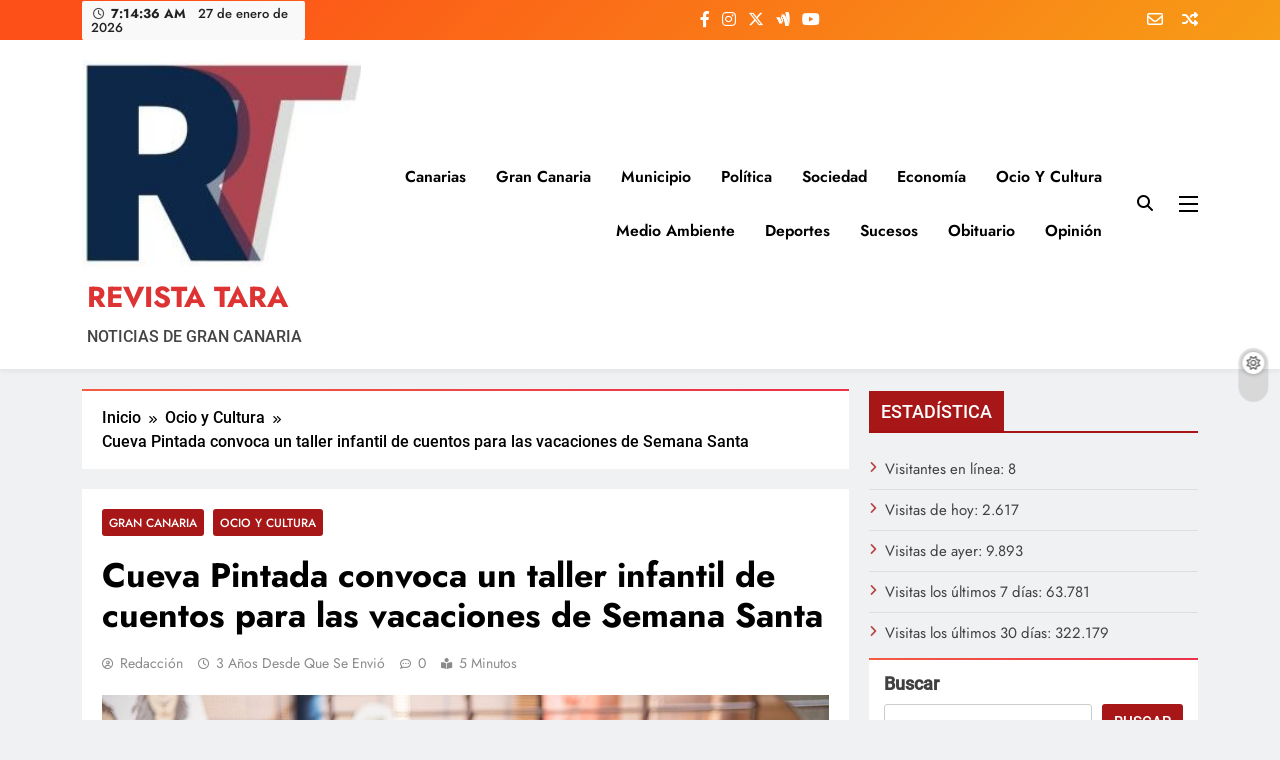

--- FILE ---
content_type: text/html; charset=UTF-8
request_url: https://revistatara.com/cueva-pintada-convoca-un-taller-infantil-de-cuentos-para-las-vacaciones-de-semana-santa/
body_size: 28160
content:
<!doctype html>
<html lang="es">
<head>
	<meta charset="UTF-8">
	<meta name="viewport" content="width=device-width, initial-scale=1">
	<link rel="profile" href="https://gmpg.org/xfn/11">
	<title>Cueva Pintada convoca un taller infantil de cuentos para las vacaciones de Semana Santa &#8211; REVISTA TARA</title>
<meta name='robots' content='max-image-preview:large' />
<link rel='dns-prefetch' href='//static.addtoany.com' />
<link rel='dns-prefetch' href='//www.googletagmanager.com' />
<link rel="alternate" type="application/rss+xml" title="REVISTA TARA &raquo; Feed" href="https://revistatara.com/feed/" />
<link rel="alternate" type="application/rss+xml" title="REVISTA TARA &raquo; Feed de los comentarios" href="https://revistatara.com/comments/feed/" />
<link rel="alternate" type="application/rss+xml" title="REVISTA TARA &raquo; Comentario Cueva Pintada convoca un taller infantil de cuentos para las vacaciones de Semana Santa del feed" href="https://revistatara.com/cueva-pintada-convoca-un-taller-infantil-de-cuentos-para-las-vacaciones-de-semana-santa/feed/" />
<link rel="alternate" title="oEmbed (JSON)" type="application/json+oembed" href="https://revistatara.com/wp-json/oembed/1.0/embed?url=https%3A%2F%2Frevistatara.com%2Fcueva-pintada-convoca-un-taller-infantil-de-cuentos-para-las-vacaciones-de-semana-santa%2F" />
<link rel="alternate" title="oEmbed (XML)" type="text/xml+oembed" href="https://revistatara.com/wp-json/oembed/1.0/embed?url=https%3A%2F%2Frevistatara.com%2Fcueva-pintada-convoca-un-taller-infantil-de-cuentos-para-las-vacaciones-de-semana-santa%2F&#038;format=xml" />
		<style>
			.lazyload,
			.lazyloading {
				max-width: 100%;
			}
		</style>
		<style id='wp-img-auto-sizes-contain-inline-css'>
img:is([sizes=auto i],[sizes^="auto," i]){contain-intrinsic-size:3000px 1500px}
/*# sourceURL=wp-img-auto-sizes-contain-inline-css */
</style>
<link rel='stylesheet' id='jvm-rich-text-icons-icon-font-css-css' href='https://revistatara.com/wp-content/plugins/jvm-rich-text-icons/dist/fa-4.7/font-awesome.min.css?ver=6.9' media='all' />
<link rel='stylesheet' id='latest-posts-block-fontawesome-front-css' href='https://revistatara.com/wp-content/plugins/latest-posts-block-lite/src/assets/fontawesome/css/all.css?ver=1765390494' media='all' />
<link rel='stylesheet' id='latest-posts-block-frontend-block-style-css-css' href='https://revistatara.com/wp-content/plugins/latest-posts-block-lite/dist/blocks.style.build.css?ver=6.9' media='all' />
<style id='wp-emoji-styles-inline-css'>

	img.wp-smiley, img.emoji {
		display: inline !important;
		border: none !important;
		box-shadow: none !important;
		height: 1em !important;
		width: 1em !important;
		margin: 0 0.07em !important;
		vertical-align: -0.1em !important;
		background: none !important;
		padding: 0 !important;
	}
/*# sourceURL=wp-emoji-styles-inline-css */
</style>
<style id='wp-block-library-inline-css'>
:root{--wp-block-synced-color:#7a00df;--wp-block-synced-color--rgb:122,0,223;--wp-bound-block-color:var(--wp-block-synced-color);--wp-editor-canvas-background:#ddd;--wp-admin-theme-color:#007cba;--wp-admin-theme-color--rgb:0,124,186;--wp-admin-theme-color-darker-10:#006ba1;--wp-admin-theme-color-darker-10--rgb:0,107,160.5;--wp-admin-theme-color-darker-20:#005a87;--wp-admin-theme-color-darker-20--rgb:0,90,135;--wp-admin-border-width-focus:2px}@media (min-resolution:192dpi){:root{--wp-admin-border-width-focus:1.5px}}.wp-element-button{cursor:pointer}:root .has-very-light-gray-background-color{background-color:#eee}:root .has-very-dark-gray-background-color{background-color:#313131}:root .has-very-light-gray-color{color:#eee}:root .has-very-dark-gray-color{color:#313131}:root .has-vivid-green-cyan-to-vivid-cyan-blue-gradient-background{background:linear-gradient(135deg,#00d084,#0693e3)}:root .has-purple-crush-gradient-background{background:linear-gradient(135deg,#34e2e4,#4721fb 50%,#ab1dfe)}:root .has-hazy-dawn-gradient-background{background:linear-gradient(135deg,#faaca8,#dad0ec)}:root .has-subdued-olive-gradient-background{background:linear-gradient(135deg,#fafae1,#67a671)}:root .has-atomic-cream-gradient-background{background:linear-gradient(135deg,#fdd79a,#004a59)}:root .has-nightshade-gradient-background{background:linear-gradient(135deg,#330968,#31cdcf)}:root .has-midnight-gradient-background{background:linear-gradient(135deg,#020381,#2874fc)}:root{--wp--preset--font-size--normal:16px;--wp--preset--font-size--huge:42px}.has-regular-font-size{font-size:1em}.has-larger-font-size{font-size:2.625em}.has-normal-font-size{font-size:var(--wp--preset--font-size--normal)}.has-huge-font-size{font-size:var(--wp--preset--font-size--huge)}.has-text-align-center{text-align:center}.has-text-align-left{text-align:left}.has-text-align-right{text-align:right}.has-fit-text{white-space:nowrap!important}#end-resizable-editor-section{display:none}.aligncenter{clear:both}.items-justified-left{justify-content:flex-start}.items-justified-center{justify-content:center}.items-justified-right{justify-content:flex-end}.items-justified-space-between{justify-content:space-between}.screen-reader-text{border:0;clip-path:inset(50%);height:1px;margin:-1px;overflow:hidden;padding:0;position:absolute;width:1px;word-wrap:normal!important}.screen-reader-text:focus{background-color:#ddd;clip-path:none;color:#444;display:block;font-size:1em;height:auto;left:5px;line-height:normal;padding:15px 23px 14px;text-decoration:none;top:5px;width:auto;z-index:100000}html :where(.has-border-color){border-style:solid}html :where([style*=border-top-color]){border-top-style:solid}html :where([style*=border-right-color]){border-right-style:solid}html :where([style*=border-bottom-color]){border-bottom-style:solid}html :where([style*=border-left-color]){border-left-style:solid}html :where([style*=border-width]){border-style:solid}html :where([style*=border-top-width]){border-top-style:solid}html :where([style*=border-right-width]){border-right-style:solid}html :where([style*=border-bottom-width]){border-bottom-style:solid}html :where([style*=border-left-width]){border-left-style:solid}html :where(img[class*=wp-image-]){height:auto;max-width:100%}:where(figure){margin:0 0 1em}html :where(.is-position-sticky){--wp-admin--admin-bar--position-offset:var(--wp-admin--admin-bar--height,0px)}@media screen and (max-width:600px){html :where(.is-position-sticky){--wp-admin--admin-bar--position-offset:0px}}

/*# sourceURL=wp-block-library-inline-css */
</style><style id='wp-block-archives-inline-css'>
.wp-block-archives{box-sizing:border-box}.wp-block-archives-dropdown label{display:block}
/*# sourceURL=https://revistatara.com/wp-includes/blocks/archives/style.min.css */
</style>
<style id='wp-block-calendar-inline-css'>
.wp-block-calendar{text-align:center}.wp-block-calendar td,.wp-block-calendar th{border:1px solid;padding:.25em}.wp-block-calendar th{font-weight:400}.wp-block-calendar caption{background-color:inherit}.wp-block-calendar table{border-collapse:collapse;width:100%}.wp-block-calendar table.has-background th{background-color:inherit}.wp-block-calendar table.has-text-color th{color:inherit}.wp-block-calendar :where(table:not(.has-text-color)){color:#40464d}.wp-block-calendar :where(table:not(.has-text-color)) td,.wp-block-calendar :where(table:not(.has-text-color)) th{border-color:#ddd}:where(.wp-block-calendar table:not(.has-background) th){background:#ddd}
/*# sourceURL=https://revistatara.com/wp-includes/blocks/calendar/style.min.css */
</style>
<style id='wp-block-image-inline-css'>
.wp-block-image>a,.wp-block-image>figure>a{display:inline-block}.wp-block-image img{box-sizing:border-box;height:auto;max-width:100%;vertical-align:bottom}@media not (prefers-reduced-motion){.wp-block-image img.hide{visibility:hidden}.wp-block-image img.show{animation:show-content-image .4s}}.wp-block-image[style*=border-radius] img,.wp-block-image[style*=border-radius]>a{border-radius:inherit}.wp-block-image.has-custom-border img{box-sizing:border-box}.wp-block-image.aligncenter{text-align:center}.wp-block-image.alignfull>a,.wp-block-image.alignwide>a{width:100%}.wp-block-image.alignfull img,.wp-block-image.alignwide img{height:auto;width:100%}.wp-block-image .aligncenter,.wp-block-image .alignleft,.wp-block-image .alignright,.wp-block-image.aligncenter,.wp-block-image.alignleft,.wp-block-image.alignright{display:table}.wp-block-image .aligncenter>figcaption,.wp-block-image .alignleft>figcaption,.wp-block-image .alignright>figcaption,.wp-block-image.aligncenter>figcaption,.wp-block-image.alignleft>figcaption,.wp-block-image.alignright>figcaption{caption-side:bottom;display:table-caption}.wp-block-image .alignleft{float:left;margin:.5em 1em .5em 0}.wp-block-image .alignright{float:right;margin:.5em 0 .5em 1em}.wp-block-image .aligncenter{margin-left:auto;margin-right:auto}.wp-block-image :where(figcaption){margin-bottom:1em;margin-top:.5em}.wp-block-image.is-style-circle-mask img{border-radius:9999px}@supports ((-webkit-mask-image:none) or (mask-image:none)) or (-webkit-mask-image:none){.wp-block-image.is-style-circle-mask img{border-radius:0;-webkit-mask-image:url('data:image/svg+xml;utf8,<svg viewBox="0 0 100 100" xmlns="http://www.w3.org/2000/svg"><circle cx="50" cy="50" r="50"/></svg>');mask-image:url('data:image/svg+xml;utf8,<svg viewBox="0 0 100 100" xmlns="http://www.w3.org/2000/svg"><circle cx="50" cy="50" r="50"/></svg>');mask-mode:alpha;-webkit-mask-position:center;mask-position:center;-webkit-mask-repeat:no-repeat;mask-repeat:no-repeat;-webkit-mask-size:contain;mask-size:contain}}:root :where(.wp-block-image.is-style-rounded img,.wp-block-image .is-style-rounded img){border-radius:9999px}.wp-block-image figure{margin:0}.wp-lightbox-container{display:flex;flex-direction:column;position:relative}.wp-lightbox-container img{cursor:zoom-in}.wp-lightbox-container img:hover+button{opacity:1}.wp-lightbox-container button{align-items:center;backdrop-filter:blur(16px) saturate(180%);background-color:#5a5a5a40;border:none;border-radius:4px;cursor:zoom-in;display:flex;height:20px;justify-content:center;opacity:0;padding:0;position:absolute;right:16px;text-align:center;top:16px;width:20px;z-index:100}@media not (prefers-reduced-motion){.wp-lightbox-container button{transition:opacity .2s ease}}.wp-lightbox-container button:focus-visible{outline:3px auto #5a5a5a40;outline:3px auto -webkit-focus-ring-color;outline-offset:3px}.wp-lightbox-container button:hover{cursor:pointer;opacity:1}.wp-lightbox-container button:focus{opacity:1}.wp-lightbox-container button:focus,.wp-lightbox-container button:hover,.wp-lightbox-container button:not(:hover):not(:active):not(.has-background){background-color:#5a5a5a40;border:none}.wp-lightbox-overlay{box-sizing:border-box;cursor:zoom-out;height:100vh;left:0;overflow:hidden;position:fixed;top:0;visibility:hidden;width:100%;z-index:100000}.wp-lightbox-overlay .close-button{align-items:center;cursor:pointer;display:flex;justify-content:center;min-height:40px;min-width:40px;padding:0;position:absolute;right:calc(env(safe-area-inset-right) + 16px);top:calc(env(safe-area-inset-top) + 16px);z-index:5000000}.wp-lightbox-overlay .close-button:focus,.wp-lightbox-overlay .close-button:hover,.wp-lightbox-overlay .close-button:not(:hover):not(:active):not(.has-background){background:none;border:none}.wp-lightbox-overlay .lightbox-image-container{height:var(--wp--lightbox-container-height);left:50%;overflow:hidden;position:absolute;top:50%;transform:translate(-50%,-50%);transform-origin:top left;width:var(--wp--lightbox-container-width);z-index:9999999999}.wp-lightbox-overlay .wp-block-image{align-items:center;box-sizing:border-box;display:flex;height:100%;justify-content:center;margin:0;position:relative;transform-origin:0 0;width:100%;z-index:3000000}.wp-lightbox-overlay .wp-block-image img{height:var(--wp--lightbox-image-height);min-height:var(--wp--lightbox-image-height);min-width:var(--wp--lightbox-image-width);width:var(--wp--lightbox-image-width)}.wp-lightbox-overlay .wp-block-image figcaption{display:none}.wp-lightbox-overlay button{background:none;border:none}.wp-lightbox-overlay .scrim{background-color:#fff;height:100%;opacity:.9;position:absolute;width:100%;z-index:2000000}.wp-lightbox-overlay.active{visibility:visible}@media not (prefers-reduced-motion){.wp-lightbox-overlay.active{animation:turn-on-visibility .25s both}.wp-lightbox-overlay.active img{animation:turn-on-visibility .35s both}.wp-lightbox-overlay.show-closing-animation:not(.active){animation:turn-off-visibility .35s both}.wp-lightbox-overlay.show-closing-animation:not(.active) img{animation:turn-off-visibility .25s both}.wp-lightbox-overlay.zoom.active{animation:none;opacity:1;visibility:visible}.wp-lightbox-overlay.zoom.active .lightbox-image-container{animation:lightbox-zoom-in .4s}.wp-lightbox-overlay.zoom.active .lightbox-image-container img{animation:none}.wp-lightbox-overlay.zoom.active .scrim{animation:turn-on-visibility .4s forwards}.wp-lightbox-overlay.zoom.show-closing-animation:not(.active){animation:none}.wp-lightbox-overlay.zoom.show-closing-animation:not(.active) .lightbox-image-container{animation:lightbox-zoom-out .4s}.wp-lightbox-overlay.zoom.show-closing-animation:not(.active) .lightbox-image-container img{animation:none}.wp-lightbox-overlay.zoom.show-closing-animation:not(.active) .scrim{animation:turn-off-visibility .4s forwards}}@keyframes show-content-image{0%{visibility:hidden}99%{visibility:hidden}to{visibility:visible}}@keyframes turn-on-visibility{0%{opacity:0}to{opacity:1}}@keyframes turn-off-visibility{0%{opacity:1;visibility:visible}99%{opacity:0;visibility:visible}to{opacity:0;visibility:hidden}}@keyframes lightbox-zoom-in{0%{transform:translate(calc((-100vw + var(--wp--lightbox-scrollbar-width))/2 + var(--wp--lightbox-initial-left-position)),calc(-50vh + var(--wp--lightbox-initial-top-position))) scale(var(--wp--lightbox-scale))}to{transform:translate(-50%,-50%) scale(1)}}@keyframes lightbox-zoom-out{0%{transform:translate(-50%,-50%) scale(1);visibility:visible}99%{visibility:visible}to{transform:translate(calc((-100vw + var(--wp--lightbox-scrollbar-width))/2 + var(--wp--lightbox-initial-left-position)),calc(-50vh + var(--wp--lightbox-initial-top-position))) scale(var(--wp--lightbox-scale));visibility:hidden}}
/*# sourceURL=https://revistatara.com/wp-includes/blocks/image/style.min.css */
</style>
<style id='wp-block-search-inline-css'>
.wp-block-search__button{margin-left:10px;word-break:normal}.wp-block-search__button.has-icon{line-height:0}.wp-block-search__button svg{height:1.25em;min-height:24px;min-width:24px;width:1.25em;fill:currentColor;vertical-align:text-bottom}:where(.wp-block-search__button){border:1px solid #ccc;padding:6px 10px}.wp-block-search__inside-wrapper{display:flex;flex:auto;flex-wrap:nowrap;max-width:100%}.wp-block-search__label{width:100%}.wp-block-search.wp-block-search__button-only .wp-block-search__button{box-sizing:border-box;display:flex;flex-shrink:0;justify-content:center;margin-left:0;max-width:100%}.wp-block-search.wp-block-search__button-only .wp-block-search__inside-wrapper{min-width:0!important;transition-property:width}.wp-block-search.wp-block-search__button-only .wp-block-search__input{flex-basis:100%;transition-duration:.3s}.wp-block-search.wp-block-search__button-only.wp-block-search__searchfield-hidden,.wp-block-search.wp-block-search__button-only.wp-block-search__searchfield-hidden .wp-block-search__inside-wrapper{overflow:hidden}.wp-block-search.wp-block-search__button-only.wp-block-search__searchfield-hidden .wp-block-search__input{border-left-width:0!important;border-right-width:0!important;flex-basis:0;flex-grow:0;margin:0;min-width:0!important;padding-left:0!important;padding-right:0!important;width:0!important}:where(.wp-block-search__input){appearance:none;border:1px solid #949494;flex-grow:1;font-family:inherit;font-size:inherit;font-style:inherit;font-weight:inherit;letter-spacing:inherit;line-height:inherit;margin-left:0;margin-right:0;min-width:3rem;padding:8px;text-decoration:unset!important;text-transform:inherit}:where(.wp-block-search__button-inside .wp-block-search__inside-wrapper){background-color:#fff;border:1px solid #949494;box-sizing:border-box;padding:4px}:where(.wp-block-search__button-inside .wp-block-search__inside-wrapper) .wp-block-search__input{border:none;border-radius:0;padding:0 4px}:where(.wp-block-search__button-inside .wp-block-search__inside-wrapper) .wp-block-search__input:focus{outline:none}:where(.wp-block-search__button-inside .wp-block-search__inside-wrapper) :where(.wp-block-search__button){padding:4px 8px}.wp-block-search.aligncenter .wp-block-search__inside-wrapper{margin:auto}.wp-block[data-align=right] .wp-block-search.wp-block-search__button-only .wp-block-search__inside-wrapper{float:right}
/*# sourceURL=https://revistatara.com/wp-includes/blocks/search/style.min.css */
</style>
<style id='global-styles-inline-css'>
:root{--wp--preset--aspect-ratio--square: 1;--wp--preset--aspect-ratio--4-3: 4/3;--wp--preset--aspect-ratio--3-4: 3/4;--wp--preset--aspect-ratio--3-2: 3/2;--wp--preset--aspect-ratio--2-3: 2/3;--wp--preset--aspect-ratio--16-9: 16/9;--wp--preset--aspect-ratio--9-16: 9/16;--wp--preset--color--black: #000000;--wp--preset--color--cyan-bluish-gray: #abb8c3;--wp--preset--color--white: #ffffff;--wp--preset--color--pale-pink: #f78da7;--wp--preset--color--vivid-red: #cf2e2e;--wp--preset--color--luminous-vivid-orange: #ff6900;--wp--preset--color--luminous-vivid-amber: #fcb900;--wp--preset--color--light-green-cyan: #7bdcb5;--wp--preset--color--vivid-green-cyan: #00d084;--wp--preset--color--pale-cyan-blue: #8ed1fc;--wp--preset--color--vivid-cyan-blue: #0693e3;--wp--preset--color--vivid-purple: #9b51e0;--wp--preset--gradient--vivid-cyan-blue-to-vivid-purple: linear-gradient(135deg,rgb(6,147,227) 0%,rgb(155,81,224) 100%);--wp--preset--gradient--light-green-cyan-to-vivid-green-cyan: linear-gradient(135deg,rgb(122,220,180) 0%,rgb(0,208,130) 100%);--wp--preset--gradient--luminous-vivid-amber-to-luminous-vivid-orange: linear-gradient(135deg,rgb(252,185,0) 0%,rgb(255,105,0) 100%);--wp--preset--gradient--luminous-vivid-orange-to-vivid-red: linear-gradient(135deg,rgb(255,105,0) 0%,rgb(207,46,46) 100%);--wp--preset--gradient--very-light-gray-to-cyan-bluish-gray: linear-gradient(135deg,rgb(238,238,238) 0%,rgb(169,184,195) 100%);--wp--preset--gradient--cool-to-warm-spectrum: linear-gradient(135deg,rgb(74,234,220) 0%,rgb(151,120,209) 20%,rgb(207,42,186) 40%,rgb(238,44,130) 60%,rgb(251,105,98) 80%,rgb(254,248,76) 100%);--wp--preset--gradient--blush-light-purple: linear-gradient(135deg,rgb(255,206,236) 0%,rgb(152,150,240) 100%);--wp--preset--gradient--blush-bordeaux: linear-gradient(135deg,rgb(254,205,165) 0%,rgb(254,45,45) 50%,rgb(107,0,62) 100%);--wp--preset--gradient--luminous-dusk: linear-gradient(135deg,rgb(255,203,112) 0%,rgb(199,81,192) 50%,rgb(65,88,208) 100%);--wp--preset--gradient--pale-ocean: linear-gradient(135deg,rgb(255,245,203) 0%,rgb(182,227,212) 50%,rgb(51,167,181) 100%);--wp--preset--gradient--electric-grass: linear-gradient(135deg,rgb(202,248,128) 0%,rgb(113,206,126) 100%);--wp--preset--gradient--midnight: linear-gradient(135deg,rgb(2,3,129) 0%,rgb(40,116,252) 100%);--wp--preset--font-size--small: 13px;--wp--preset--font-size--medium: 20px;--wp--preset--font-size--large: 36px;--wp--preset--font-size--x-large: 42px;--wp--preset--spacing--20: 0.44rem;--wp--preset--spacing--30: 0.67rem;--wp--preset--spacing--40: 1rem;--wp--preset--spacing--50: 1.5rem;--wp--preset--spacing--60: 2.25rem;--wp--preset--spacing--70: 3.38rem;--wp--preset--spacing--80: 5.06rem;--wp--preset--shadow--natural: 6px 6px 9px rgba(0, 0, 0, 0.2);--wp--preset--shadow--deep: 12px 12px 50px rgba(0, 0, 0, 0.4);--wp--preset--shadow--sharp: 6px 6px 0px rgba(0, 0, 0, 0.2);--wp--preset--shadow--outlined: 6px 6px 0px -3px rgb(255, 255, 255), 6px 6px rgb(0, 0, 0);--wp--preset--shadow--crisp: 6px 6px 0px rgb(0, 0, 0);}:where(.is-layout-flex){gap: 0.5em;}:where(.is-layout-grid){gap: 0.5em;}body .is-layout-flex{display: flex;}.is-layout-flex{flex-wrap: wrap;align-items: center;}.is-layout-flex > :is(*, div){margin: 0;}body .is-layout-grid{display: grid;}.is-layout-grid > :is(*, div){margin: 0;}:where(.wp-block-columns.is-layout-flex){gap: 2em;}:where(.wp-block-columns.is-layout-grid){gap: 2em;}:where(.wp-block-post-template.is-layout-flex){gap: 1.25em;}:where(.wp-block-post-template.is-layout-grid){gap: 1.25em;}.has-black-color{color: var(--wp--preset--color--black) !important;}.has-cyan-bluish-gray-color{color: var(--wp--preset--color--cyan-bluish-gray) !important;}.has-white-color{color: var(--wp--preset--color--white) !important;}.has-pale-pink-color{color: var(--wp--preset--color--pale-pink) !important;}.has-vivid-red-color{color: var(--wp--preset--color--vivid-red) !important;}.has-luminous-vivid-orange-color{color: var(--wp--preset--color--luminous-vivid-orange) !important;}.has-luminous-vivid-amber-color{color: var(--wp--preset--color--luminous-vivid-amber) !important;}.has-light-green-cyan-color{color: var(--wp--preset--color--light-green-cyan) !important;}.has-vivid-green-cyan-color{color: var(--wp--preset--color--vivid-green-cyan) !important;}.has-pale-cyan-blue-color{color: var(--wp--preset--color--pale-cyan-blue) !important;}.has-vivid-cyan-blue-color{color: var(--wp--preset--color--vivid-cyan-blue) !important;}.has-vivid-purple-color{color: var(--wp--preset--color--vivid-purple) !important;}.has-black-background-color{background-color: var(--wp--preset--color--black) !important;}.has-cyan-bluish-gray-background-color{background-color: var(--wp--preset--color--cyan-bluish-gray) !important;}.has-white-background-color{background-color: var(--wp--preset--color--white) !important;}.has-pale-pink-background-color{background-color: var(--wp--preset--color--pale-pink) !important;}.has-vivid-red-background-color{background-color: var(--wp--preset--color--vivid-red) !important;}.has-luminous-vivid-orange-background-color{background-color: var(--wp--preset--color--luminous-vivid-orange) !important;}.has-luminous-vivid-amber-background-color{background-color: var(--wp--preset--color--luminous-vivid-amber) !important;}.has-light-green-cyan-background-color{background-color: var(--wp--preset--color--light-green-cyan) !important;}.has-vivid-green-cyan-background-color{background-color: var(--wp--preset--color--vivid-green-cyan) !important;}.has-pale-cyan-blue-background-color{background-color: var(--wp--preset--color--pale-cyan-blue) !important;}.has-vivid-cyan-blue-background-color{background-color: var(--wp--preset--color--vivid-cyan-blue) !important;}.has-vivid-purple-background-color{background-color: var(--wp--preset--color--vivid-purple) !important;}.has-black-border-color{border-color: var(--wp--preset--color--black) !important;}.has-cyan-bluish-gray-border-color{border-color: var(--wp--preset--color--cyan-bluish-gray) !important;}.has-white-border-color{border-color: var(--wp--preset--color--white) !important;}.has-pale-pink-border-color{border-color: var(--wp--preset--color--pale-pink) !important;}.has-vivid-red-border-color{border-color: var(--wp--preset--color--vivid-red) !important;}.has-luminous-vivid-orange-border-color{border-color: var(--wp--preset--color--luminous-vivid-orange) !important;}.has-luminous-vivid-amber-border-color{border-color: var(--wp--preset--color--luminous-vivid-amber) !important;}.has-light-green-cyan-border-color{border-color: var(--wp--preset--color--light-green-cyan) !important;}.has-vivid-green-cyan-border-color{border-color: var(--wp--preset--color--vivid-green-cyan) !important;}.has-pale-cyan-blue-border-color{border-color: var(--wp--preset--color--pale-cyan-blue) !important;}.has-vivid-cyan-blue-border-color{border-color: var(--wp--preset--color--vivid-cyan-blue) !important;}.has-vivid-purple-border-color{border-color: var(--wp--preset--color--vivid-purple) !important;}.has-vivid-cyan-blue-to-vivid-purple-gradient-background{background: var(--wp--preset--gradient--vivid-cyan-blue-to-vivid-purple) !important;}.has-light-green-cyan-to-vivid-green-cyan-gradient-background{background: var(--wp--preset--gradient--light-green-cyan-to-vivid-green-cyan) !important;}.has-luminous-vivid-amber-to-luminous-vivid-orange-gradient-background{background: var(--wp--preset--gradient--luminous-vivid-amber-to-luminous-vivid-orange) !important;}.has-luminous-vivid-orange-to-vivid-red-gradient-background{background: var(--wp--preset--gradient--luminous-vivid-orange-to-vivid-red) !important;}.has-very-light-gray-to-cyan-bluish-gray-gradient-background{background: var(--wp--preset--gradient--very-light-gray-to-cyan-bluish-gray) !important;}.has-cool-to-warm-spectrum-gradient-background{background: var(--wp--preset--gradient--cool-to-warm-spectrum) !important;}.has-blush-light-purple-gradient-background{background: var(--wp--preset--gradient--blush-light-purple) !important;}.has-blush-bordeaux-gradient-background{background: var(--wp--preset--gradient--blush-bordeaux) !important;}.has-luminous-dusk-gradient-background{background: var(--wp--preset--gradient--luminous-dusk) !important;}.has-pale-ocean-gradient-background{background: var(--wp--preset--gradient--pale-ocean) !important;}.has-electric-grass-gradient-background{background: var(--wp--preset--gradient--electric-grass) !important;}.has-midnight-gradient-background{background: var(--wp--preset--gradient--midnight) !important;}.has-small-font-size{font-size: var(--wp--preset--font-size--small) !important;}.has-medium-font-size{font-size: var(--wp--preset--font-size--medium) !important;}.has-large-font-size{font-size: var(--wp--preset--font-size--large) !important;}.has-x-large-font-size{font-size: var(--wp--preset--font-size--x-large) !important;}
/*# sourceURL=global-styles-inline-css */
</style>

<style id='classic-theme-styles-inline-css'>
/*! This file is auto-generated */
.wp-block-button__link{color:#fff;background-color:#32373c;border-radius:9999px;box-shadow:none;text-decoration:none;padding:calc(.667em + 2px) calc(1.333em + 2px);font-size:1.125em}.wp-block-file__button{background:#32373c;color:#fff;text-decoration:none}
/*# sourceURL=/wp-includes/css/classic-themes.min.css */
</style>
<link rel='stylesheet' id='ansar-import-css' href='https://revistatara.com/wp-content/plugins/ansar-import/public/css/ansar-import-public.css?ver=2.1.0' media='all' />
<link rel='stylesheet' id='contact-form-7-css' href='https://revistatara.com/wp-content/plugins/contact-form-7/includes/css/styles.css?ver=6.1.4' media='all' />
<link rel='stylesheet' id='super-rss-reader-css' href='https://revistatara.com/wp-content/plugins/super-rss-reader/public/css/style.min.css?ver=5.4' media='all' />
<link rel='stylesheet' id='ye_dynamic-css' href='https://revistatara.com/wp-content/plugins/youtube-embed/css/main.min.css?ver=5.4' media='all' />
<link rel='stylesheet' id='fontawesome-css' href='https://revistatara.com/wp-content/themes/digital-newspaper/assets/lib/fontawesome/css/all.min.css?ver=5.15.3' media='all' />
<link rel='stylesheet' id='slick-css' href='https://revistatara.com/wp-content/themes/digital-newspaper/assets/lib/slick/slick.css?ver=1.8.1' media='all' />
<link rel='stylesheet' id='digital-newspaper-typo-fonts-css' href='https://revistatara.com/wp-content/fonts/050c9d1ae7006f210f0bec0192d88f25.css' media='all' />
<link rel='stylesheet' id='digital-newspaper-style-css' href='https://revistatara.com/wp-content/themes/digital-newspaper/style.css?ver=1.1.17' media='all' />
<style id='digital-newspaper-style-inline-css'>
body.digital_newspaper_font_typography{ --digital-newspaper-global-preset-color-1: #FD4F18;}
 body.digital_newspaper_font_typography{ --digital-newspaper-global-preset-color-2: #27272a;}
 body.digital_newspaper_font_typography{ --digital-newspaper-global-preset-color-3: #a51010f7;}
 body.digital_newspaper_font_typography{ --digital-newspaper-global-preset-color-4: #eab308;}
 body.digital_newspaper_font_typography{ --digital-newspaper-global-preset-color-5: #84cc16;}
 body.digital_newspaper_font_typography{ --digital-newspaper-global-preset-color-6: #22c55e;}
 body.digital_newspaper_font_typography{ --digital-newspaper-global-preset-color-7: #06b6d4;}
 body.digital_newspaper_font_typography{ --digital-newspaper-global-preset-color-8: #0284c7;}
 body.digital_newspaper_font_typography{ --digital-newspaper-global-preset-color-9: #6366f1;}
 body.digital_newspaper_font_typography{ --digital-newspaper-global-preset-color-10: #84cc16;}
 body.digital_newspaper_font_typography{ --digital-newspaper-global-preset-color-11: #a855f7;}
 body.digital_newspaper_font_typography{ --digital-newspaper-global-preset-color-12: #f43f5e;}
 body.digital_newspaper_font_typography{ --digital-newspaper-global-preset-gradient-color-1: linear-gradient( 135deg, #485563 10%, #29323c 100%);}
 body.digital_newspaper_font_typography{ --digital-newspaper-global-preset-gradient-color-2: linear-gradient( 135deg, #FF512F 10%, #F09819 100%);}
 body.digital_newspaper_font_typography{ --digital-newspaper-global-preset-gradient-color-3: linear-gradient( 135deg, #00416A 10%, #E4E5E6 100%);}
 body.digital_newspaper_font_typography{ --digital-newspaper-global-preset-gradient-color-4: linear-gradient( 135deg, #CE9FFC 10%, #7367F0 100%);}
 body.digital_newspaper_font_typography{ --digital-newspaper-global-preset-gradient-color-5: linear-gradient( 135deg, #90F7EC 10%, #32CCBC 100%);}
 body.digital_newspaper_font_typography{ --digital-newspaper-global-preset-gradient-color-6: linear-gradient( 135deg, #81FBB8 10%, #28C76F 100%);}
 body.digital_newspaper_font_typography{ --digital-newspaper-global-preset-gradient-color-7: linear-gradient(340deg,#EB3349 10%,#F45C43 100%);}
 body.digital_newspaper_font_typography{ --digital-newspaper-global-preset-gradient-color-8: linear-gradient( 135deg, #FFF720 10%, #3CD500 100%);}
 body.digital_newspaper_font_typography{ --digital-newspaper-global-preset-gradient-color-9: linear-gradient( 135deg, #FF96F9 10%, #C32BAC 100%);}
 body.digital_newspaper_font_typography{ --digital-newspaper-global-preset-gradient-color-10: linear-gradient( 135deg, #69FF97 10%, #00E4FF 100%);}
 body.digital_newspaper_font_typography{ --digital-newspaper-global-preset-gradient-color-11: linear-gradient( 135deg, #3C8CE7 10%, #00EAFF 100%);}
 body.digital_newspaper_font_typography{ --digital-newspaper-global-preset-gradient-color-12: linear-gradient( 135deg, #FF7AF5 10%, #513162 100%);}
 body.digital_newspaper_font_typography{ --theme-block-top-border-color: var( --digital-newspaper-global-preset-gradient-color-7 );}
.digital_newspaper_font_typography { --header-padding: 15px;} .digital_newspaper_font_typography { --header-padding-tablet: 10px;} .digital_newspaper_font_typography { --header-padding-smartphone: 10px;}.digital_newspaper_main_body .site-header.layout--default .top-header{ background: linear-gradient(135deg,rgb(253,79,24) 10%,rgb(247,157,22) 100%)}.digital_newspaper_font_typography { --site-title-family : Jost; }
.digital_newspaper_font_typography { --site-title-weight : 700; }
.digital_newspaper_font_typography { --site-title-texttransform : unset; }
.digital_newspaper_font_typography { --site-title-textdecoration : none; }
.digital_newspaper_font_typography { --site-title-size : 29px; }
.digital_newspaper_font_typography { --site-title-size-tab : 29px; }
.digital_newspaper_font_typography { --site-title-size-mobile : 29px; }
.digital_newspaper_font_typography { --site-title-lineheight : 45px; }
.digital_newspaper_font_typography { --site-title-lineheight-tab : 42px; }
.digital_newspaper_font_typography { --site-title-lineheight-mobile : 40px; }
.digital_newspaper_font_typography { --site-title-letterspacing : 0px; }
.digital_newspaper_font_typography { --site-title-letterspacing-tab : 0px; }
.digital_newspaper_font_typography { --site-title-letterspacing-mobile : 0px; }
.digital_newspaper_font_typography { --block-title-family : Roboto; }
.digital_newspaper_font_typography { --block-title-weight : 500; }
.digital_newspaper_font_typography { --block-title-texttransform : unset; }
.digital_newspaper_font_typography { --block-title-textdecoration : none; }
.digital_newspaper_font_typography { --block-title-size : 26px; }
.digital_newspaper_font_typography { --block-title-size-tab : 26px; }
.digital_newspaper_font_typography { --block-title-size-mobile : 25px; }
.digital_newspaper_font_typography { --block-title-lineheight : 30px; }
.digital_newspaper_font_typography { --block-title-lineheight-tab : 30px; }
.digital_newspaper_font_typography { --block-title-lineheight-mobile : 30px; }
.digital_newspaper_font_typography { --block-title-letterspacing : 0px; }
.digital_newspaper_font_typography { --block-title-letterspacing-tab : 0px; }
.digital_newspaper_font_typography { --block-title-letterspacing-mobile : 0px; }
.digital_newspaper_font_typography { --post-title-family : Jost; }
.digital_newspaper_font_typography { --post-title-weight : 500; }
.digital_newspaper_font_typography { --post-title-texttransform : unset; }
.digital_newspaper_font_typography { --post-title-textdecoration : none; }
.digital_newspaper_font_typography { --post-title-size : 22px; }
.digital_newspaper_font_typography { --post-title-size-tab : 20px; }
.digital_newspaper_font_typography { --post-title-size-mobile : 19px; }
.digital_newspaper_font_typography { --post-title-lineheight : 27px; }
.digital_newspaper_font_typography { --post-title-lineheight-tab : 27px; }
.digital_newspaper_font_typography { --post-title-lineheight-mobile : 27px; }
.digital_newspaper_font_typography { --post-title-letterspacing : 0px; }
.digital_newspaper_font_typography { --post-title-letterspacing-tab : 0px; }
.digital_newspaper_font_typography { --post-title-letterspacing-mobile : 0px; }
.digital_newspaper_font_typography { --meta-family : Jost; }
.digital_newspaper_font_typography { --meta-weight : 500; }
.digital_newspaper_font_typography { --meta-texttransform : unset; }
.digital_newspaper_font_typography { --meta-textdecoration : none; }
.digital_newspaper_font_typography { --meta-size : 14px; }
.digital_newspaper_font_typography { --meta-size-tab : 14px; }
.digital_newspaper_font_typography { --meta-size-mobile : 14px; }
.digital_newspaper_font_typography { --meta-lineheight : 20px; }
.digital_newspaper_font_typography { --meta-lineheight-tab : 20px; }
.digital_newspaper_font_typography { --meta-lineheight-mobile : 20px; }
.digital_newspaper_font_typography { --meta-letterspacing : 0px; }
.digital_newspaper_font_typography { --meta-letterspacing-tab : 0px; }
.digital_newspaper_font_typography { --meta-letterspacing-mobile : 0px; }
.digital_newspaper_font_typography { --content-family : Jost; }
.digital_newspaper_font_typography { --content-weight : 400; }
.digital_newspaper_font_typography { --content-texttransform : unset; }
.digital_newspaper_font_typography { --content-textdecoration : none; }
.digital_newspaper_font_typography { --content-size : 15px; }
.digital_newspaper_font_typography { --content-size-tab : 15px; }
.digital_newspaper_font_typography { --content-size-mobile : 15px; }
.digital_newspaper_font_typography { --content-lineheight : 24px; }
.digital_newspaper_font_typography { --content-lineheight-tab : 24px; }
.digital_newspaper_font_typography { --content-lineheight-mobile : 24px; }
.digital_newspaper_font_typography { --content-letterspacing : 0px; }
.digital_newspaper_font_typography { --content-letterspacing-tab : 0px; }
.digital_newspaper_font_typography { --content-letterspacing-mobile : 0px; }
.digital_newspaper_font_typography { --menu-family : Jost; }
.digital_newspaper_font_typography { --menu-weight : 600; }
.digital_newspaper_font_typography { --menu-texttransform : unset; }
.digital_newspaper_font_typography { --menu-textdecoration : none; }
.digital_newspaper_font_typography { --menu-size : 15px; }
.digital_newspaper_font_typography { --menu-size-tab : 16px; }
.digital_newspaper_font_typography { --menu-size-mobile : 16px; }
.digital_newspaper_font_typography { --menu-lineheight : 24px; }
.digital_newspaper_font_typography { --menu-lineheight-tab : 24px; }
.digital_newspaper_font_typography { --menu-lineheight-mobile : 24px; }
.digital_newspaper_font_typography { --menu-letterspacing : 0px; }
.digital_newspaper_font_typography { --menu-letterspacing-tab : 0px; }
.digital_newspaper_font_typography { --menu-letterspacing-mobile : 0px; }
.digital_newspaper_font_typography { --submenu-family : Jost; }
.digital_newspaper_font_typography { --submenu-weight : 700; }
.digital_newspaper_font_typography { --submenu-texttransform : unset; }
.digital_newspaper_font_typography { --submenu-textdecoration : none; }
.digital_newspaper_font_typography { --submenu-size : 15px; }
.digital_newspaper_font_typography { --submenu-size-tab : 15px; }
.digital_newspaper_font_typography { --submenu-size-mobile : 15px; }
.digital_newspaper_font_typography { --submenu-lineheight : 24px; }
.digital_newspaper_font_typography { --submenu-lineheight-tab : 24px; }
.digital_newspaper_font_typography { --submenu-lineheight-mobile : 24px; }
.digital_newspaper_font_typography { --submenu-letterspacing : 0px; }
.digital_newspaper_font_typography { --submenu-letterspacing-tab : 0px; }
.digital_newspaper_font_typography { --submenu-letterspacing-mobile : 0px; }
.digital_newspaper_font_typography { --single-title-family : Jost; }
.digital_newspaper_font_typography { --single-title-weight : 700; }
.digital_newspaper_font_typography { --single-title-texttransform : unset; }
.digital_newspaper_font_typography { --single-title-textdecoration : none; }
.digital_newspaper_font_typography { --single-title-size : 34px; }
.digital_newspaper_font_typography { --single-title-size-tab : 32px; }
.digital_newspaper_font_typography { --single-title-size-mobile : 30px; }
.digital_newspaper_font_typography { --single-title-lineheight : 40px; }
.digital_newspaper_font_typography { --single-title-lineheight-tab : 40px; }
.digital_newspaper_font_typography { --single-title-lineheight-mobile : 35px; }
.digital_newspaper_font_typography { --single-title-letterspacing : 0px; }
.digital_newspaper_font_typography { --single-title-letterspacing-tab : 0px; }
.digital_newspaper_font_typography { --single-title-letterspacing-mobile : 0px; }
.digital_newspaper_font_typography { --single-meta-family : Jost; }
.digital_newspaper_font_typography { --single-meta-weight : 500; }
.digital_newspaper_font_typography { --single-meta-texttransform : unset; }
.digital_newspaper_font_typography { --single-meta-textdecoration : none; }
.digital_newspaper_font_typography { --single-meta-size : 14px; }
.digital_newspaper_font_typography { --single-meta-size-tab : 14px; }
.digital_newspaper_font_typography { --single-meta-size-mobile : 13px; }
.digital_newspaper_font_typography { --single-meta-lineheight : 22px; }
.digital_newspaper_font_typography { --single-meta-lineheight-tab : 22px; }
.digital_newspaper_font_typography { --single-meta-lineheight-mobile : 22px; }
.digital_newspaper_font_typography { --single-meta-letterspacing : 0px; }
.digital_newspaper_font_typography { --single-meta-letterspacing-tab : 0px; }
.digital_newspaper_font_typography { --single-meta-letterspacing-mobile : 0px; }
.digital_newspaper_font_typography { --single-content-family : Jost; }
.digital_newspaper_font_typography { --single-content-weight : 400; }
.digital_newspaper_font_typography { --single-content-texttransform : unset; }
.digital_newspaper_font_typography { --single-content-textdecoration : none; }
.digital_newspaper_font_typography { --single-content-size : 17px; }
.digital_newspaper_font_typography { --single-content-size-tab : 16px; }
.digital_newspaper_font_typography { --single-content-size-mobile : 16px; }
.digital_newspaper_font_typography { --single-content-lineheight : 27px; }
.digital_newspaper_font_typography { --single-content-lineheight-tab : 22px; }
.digital_newspaper_font_typography { --single-content-lineheight-mobile : 22px; }
.digital_newspaper_font_typography { --single-content-letterspacing : 0px; }
.digital_newspaper_font_typography { --single-content-letterspacing-tab : 0px; }
.digital_newspaper_font_typography { --single-content-letterspacing-mobile : 0px; }
body .site-branding img.custom-logo{ width: 314px; }@media(max-width: 940px) { body .site-branding img.custom-logo{ width: 200px; } }
@media(max-width: 610px) { body .site-branding img.custom-logo{ width: 200px; } }
.digital_newspaper_main_body { --site-bk-color: #F0F1F2} body.digital_newspaper_font_typography{ --digital-newspaper-animation-object-color: #FD4F18;}
@media(max-width: 610px) { .ads-banner{ display : block;} }@media(max-width: 610px) { body #digital-newspaper-scroll-to-top.show{ display : none;} } body.digital_newspaper_main_body{ --theme-color-red: var( --digital-newspaper-global-preset-color-3 );} body.digital_newspaper_dark_mode{ --theme-color-red: var( --digital-newspaper-global-preset-color-3 );}body .post-categories .cat-item.cat-47 { background-color : #333333} body .post-categories .cat-item.cat-47:hover { background-color : #FD4F18} body .digital-newspaper-category-no-bk .post-categories .cat-item.cat-47 a { color : #333333} body .digital-newspaper-category-no-bk .post-categories .cat-item.cat-47 a:hover { color : #FD4F18;} body .post-categories .cat-item.cat-41 { background-color : #333333} body .post-categories .cat-item.cat-41:hover { background-color : #FD4F18} body .digital-newspaper-category-no-bk .post-categories .cat-item.cat-41 a { color : #333333} body .digital-newspaper-category-no-bk .post-categories .cat-item.cat-41 a:hover { color : #FD4F18;} body .post-categories .cat-item.cat-34 { background-color : #333333} body .post-categories .cat-item.cat-34:hover { background-color : #FD4F18} body .digital-newspaper-category-no-bk .post-categories .cat-item.cat-34 a { color : #333333} body .digital-newspaper-category-no-bk .post-categories .cat-item.cat-34 a:hover { color : #FD4F18;} body .post-categories .cat-item.cat-19 { background-color : #333333} body .post-categories .cat-item.cat-19:hover { background-color : #FD4F18} body .digital-newspaper-category-no-bk .post-categories .cat-item.cat-19 a { color : #333333} body .digital-newspaper-category-no-bk .post-categories .cat-item.cat-19 a:hover { color : #FD4F18;} body .post-categories .cat-item.cat-14 { background-color : #333333} body .post-categories .cat-item.cat-14:hover { background-color : #FD4F18} body .digital-newspaper-category-no-bk .post-categories .cat-item.cat-14 a { color : #333333} body .digital-newspaper-category-no-bk .post-categories .cat-item.cat-14 a:hover { color : #FD4F18;} body .post-categories .cat-item.cat-36 { background-color : #333333} body .post-categories .cat-item.cat-36:hover { background-color : #FD4F18} body .digital-newspaper-category-no-bk .post-categories .cat-item.cat-36 a { color : #333333} body .digital-newspaper-category-no-bk .post-categories .cat-item.cat-36 a:hover { color : #FD4F18;} body .post-categories .cat-item.cat-37 { background-color : #333333} body .post-categories .cat-item.cat-37:hover { background-color : #FD4F18} body .digital-newspaper-category-no-bk .post-categories .cat-item.cat-37 a { color : #333333} body .digital-newspaper-category-no-bk .post-categories .cat-item.cat-37 a:hover { color : #FD4F18;} body .post-categories .cat-item.cat-54 { background-color : #333333} body .post-categories .cat-item.cat-54:hover { background-color : #FD4F18} body .digital-newspaper-category-no-bk .post-categories .cat-item.cat-54 a { color : #333333} body .digital-newspaper-category-no-bk .post-categories .cat-item.cat-54 a:hover { color : #FD4F18;} body .post-categories .cat-item.cat-10 { background-color : #333333} body .post-categories .cat-item.cat-10:hover { background-color : #FD4F18} body .digital-newspaper-category-no-bk .post-categories .cat-item.cat-10 a { color : #333333} body .digital-newspaper-category-no-bk .post-categories .cat-item.cat-10 a:hover { color : #FD4F18;} body .post-categories .cat-item.cat-8 { background-color : #333333} body .post-categories .cat-item.cat-8:hover { background-color : #FD4F18} body .digital-newspaper-category-no-bk .post-categories .cat-item.cat-8 a { color : #333333} body .digital-newspaper-category-no-bk .post-categories .cat-item.cat-8 a:hover { color : #FD4F18;} body .post-categories .cat-item.cat-33 { background-color : #333333} body .post-categories .cat-item.cat-33:hover { background-color : #FD4F18} body .digital-newspaper-category-no-bk .post-categories .cat-item.cat-33 a { color : #333333} body .digital-newspaper-category-no-bk .post-categories .cat-item.cat-33 a:hover { color : #FD4F18;} body .post-categories .cat-item.cat-40 { background-color : #333333} body .post-categories .cat-item.cat-40:hover { background-color : #FD4F18} body .digital-newspaper-category-no-bk .post-categories .cat-item.cat-40 a { color : #333333} body .digital-newspaper-category-no-bk .post-categories .cat-item.cat-40 a:hover { color : #FD4F18;} body .post-categories .cat-item.cat-20 { background-color : #333333} body .post-categories .cat-item.cat-20:hover { background-color : #FD4F18} body .digital-newspaper-category-no-bk .post-categories .cat-item.cat-20 a { color : #333333} body .digital-newspaper-category-no-bk .post-categories .cat-item.cat-20 a:hover { color : #FD4F18;} body .post-categories .cat-item.cat-42 { background-color : #333333} body .post-categories .cat-item.cat-42:hover { background-color : #FD4F18} body .digital-newspaper-category-no-bk .post-categories .cat-item.cat-42 a { color : #333333} body .digital-newspaper-category-no-bk .post-categories .cat-item.cat-42 a:hover { color : #FD4F18;} body .post-categories .cat-item.cat-46 { background-color : #333333} body .post-categories .cat-item.cat-46:hover { background-color : #FD4F18} body .digital-newspaper-category-no-bk .post-categories .cat-item.cat-46 a { color : #333333} body .digital-newspaper-category-no-bk .post-categories .cat-item.cat-46 a:hover { color : #FD4F18;} body .post-categories .cat-item.cat-38 { background-color : #333333} body .post-categories .cat-item.cat-38:hover { background-color : #FD4F18} body .digital-newspaper-category-no-bk .post-categories .cat-item.cat-38 a { color : #333333} body .digital-newspaper-category-no-bk .post-categories .cat-item.cat-38 a:hover { color : #FD4F18;} body .post-categories .cat-item.cat-15 { background-color : #333333} body .post-categories .cat-item.cat-15:hover { background-color : #FD4F18} body .digital-newspaper-category-no-bk .post-categories .cat-item.cat-15 a { color : #333333} body .digital-newspaper-category-no-bk .post-categories .cat-item.cat-15 a:hover { color : #FD4F18;} body .post-categories .cat-item.cat-39 { background-color : #333333} body .post-categories .cat-item.cat-39:hover { background-color : #FD4F18} body .digital-newspaper-category-no-bk .post-categories .cat-item.cat-39 a { color : #333333} body .digital-newspaper-category-no-bk .post-categories .cat-item.cat-39 a:hover { color : #FD4F18;} body .post-categories .cat-item.cat-18 { background-color : #333333} body .post-categories .cat-item.cat-18:hover { background-color : #FD4F18} body .digital-newspaper-category-no-bk .post-categories .cat-item.cat-18 a { color : #333333} body .digital-newspaper-category-no-bk .post-categories .cat-item.cat-18 a:hover { color : #FD4F18;} body .post-categories .cat-item.cat-12 { background-color : #333333} body .post-categories .cat-item.cat-12:hover { background-color : #FD4F18} body .digital-newspaper-category-no-bk .post-categories .cat-item.cat-12 a { color : #333333} body .digital-newspaper-category-no-bk .post-categories .cat-item.cat-12 a:hover { color : #FD4F18;} body .post-categories .cat-item.cat-9 { background-color : #333333} body .post-categories .cat-item.cat-9:hover { background-color : #FD4F18} body .digital-newspaper-category-no-bk .post-categories .cat-item.cat-9 a { color : #333333} body .digital-newspaper-category-no-bk .post-categories .cat-item.cat-9 a:hover { color : #FD4F18;} body .post-categories .cat-item.cat-11 { background-color : #333333} body .post-categories .cat-item.cat-11:hover { background-color : #FD4F18} body .digital-newspaper-category-no-bk .post-categories .cat-item.cat-11 a { color : #333333} body .digital-newspaper-category-no-bk .post-categories .cat-item.cat-11 a:hover { color : #FD4F18;} body .post-categories .cat-item.cat-2 { background-color : #333333} body .post-categories .cat-item.cat-2:hover { background-color : #FD4F18} body .digital-newspaper-category-no-bk .post-categories .cat-item.cat-2 a { color : #333333} body .digital-newspaper-category-no-bk .post-categories .cat-item.cat-2 a:hover { color : #FD4F18;} body .post-categories .cat-item.cat-43 { background-color : #333333} body .post-categories .cat-item.cat-43:hover { background-color : #FD4F18} body .digital-newspaper-category-no-bk .post-categories .cat-item.cat-43 a { color : #333333} body .digital-newspaper-category-no-bk .post-categories .cat-item.cat-43 a:hover { color : #FD4F18;} body .post-categories .cat-item.cat-49 { background-color : #333333} body .post-categories .cat-item.cat-49:hover { background-color : #FD4F18} body .digital-newspaper-category-no-bk .post-categories .cat-item.cat-49 a { color : #333333} body .digital-newspaper-category-no-bk .post-categories .cat-item.cat-49 a:hover { color : #FD4F18;} body .post-categories .cat-item.cat-44 { background-color : #333333} body .post-categories .cat-item.cat-44:hover { background-color : #FD4F18} body .digital-newspaper-category-no-bk .post-categories .cat-item.cat-44 a { color : #333333} body .digital-newspaper-category-no-bk .post-categories .cat-item.cat-44 a:hover { color : #FD4F18;} body .post-categories .cat-item.cat-55 { background-color : #333333} body .post-categories .cat-item.cat-55:hover { background-color : #FD4F18} body .digital-newspaper-category-no-bk .post-categories .cat-item.cat-55 a { color : #333333} body .digital-newspaper-category-no-bk .post-categories .cat-item.cat-55 a:hover { color : #FD4F18;} body .post-categories .cat-item.cat-3 { background-color : #333333} body .post-categories .cat-item.cat-3:hover { background-color : #FD4F18} body .digital-newspaper-category-no-bk .post-categories .cat-item.cat-3 a { color : #333333} body .digital-newspaper-category-no-bk .post-categories .cat-item.cat-3 a:hover { color : #FD4F18;} body .post-categories .cat-item.cat-4 { background-color : #333333} body .post-categories .cat-item.cat-4:hover { background-color : #FD4F18} body .digital-newspaper-category-no-bk .post-categories .cat-item.cat-4 a { color : #333333} body .digital-newspaper-category-no-bk .post-categories .cat-item.cat-4 a:hover { color : #FD4F18;} body .post-categories .cat-item.cat-51 { background-color : #333333} body .post-categories .cat-item.cat-51:hover { background-color : #FD4F18} body .digital-newspaper-category-no-bk .post-categories .cat-item.cat-51 a { color : #333333} body .digital-newspaper-category-no-bk .post-categories .cat-item.cat-51 a:hover { color : #FD4F18;} body .post-categories .cat-item.cat-1 { background-color : #333333} body .post-categories .cat-item.cat-1:hover { background-color : #FD4F18} body .digital-newspaper-category-no-bk .post-categories .cat-item.cat-1 a { color : #333333} body .digital-newspaper-category-no-bk .post-categories .cat-item.cat-1 a:hover { color : #FD4F18;} body .post-categories .cat-item.cat-45 { background-color : #333333} body .post-categories .cat-item.cat-45:hover { background-color : #FD4F18} body .digital-newspaper-category-no-bk .post-categories .cat-item.cat-45 a { color : #333333} body .digital-newspaper-category-no-bk .post-categories .cat-item.cat-45 a:hover { color : #FD4F18;} body .post-categories .cat-item.cat-50 { background-color : #333333} body .post-categories .cat-item.cat-50:hover { background-color : #FD4F18} body .digital-newspaper-category-no-bk .post-categories .cat-item.cat-50 a { color : #333333} body .digital-newspaper-category-no-bk .post-categories .cat-item.cat-50 a:hover { color : #FD4F18;}
/*# sourceURL=digital-newspaper-style-inline-css */
</style>
<link rel='stylesheet' id='digital-newspaper-main-style-css' href='https://revistatara.com/wp-content/themes/digital-newspaper/assets/css/main.css?ver=1.1.17' media='all' />
<link rel='stylesheet' id='digital-newspaper-main-style-additional-css' href='https://revistatara.com/wp-content/themes/digital-newspaper/assets/css/add.css?ver=1.1.17' media='all' />
<link rel='stylesheet' id='digital-newspaper-loader-style-css' href='https://revistatara.com/wp-content/themes/digital-newspaper/assets/css/loader.css?ver=1.1.17' media='all' />
<link rel='stylesheet' id='digital-newspaper-responsive-style-css' href='https://revistatara.com/wp-content/themes/digital-newspaper/assets/css/responsive.css?ver=1.1.17' media='all' />
<link rel='stylesheet' id='addtoany-css' href='https://revistatara.com/wp-content/plugins/add-to-any/addtoany.min.css?ver=1.16' media='all' />
<link rel='stylesheet' id='__EPYT__style-css' href='https://revistatara.com/wp-content/plugins/youtube-embed-plus/styles/ytprefs.min.css?ver=14.2.4' media='all' />
<style id='__EPYT__style-inline-css'>

                .epyt-gallery-thumb {
                        width: 33.333%;
                }
                
/*# sourceURL=__EPYT__style-inline-css */
</style>
<script id="addtoany-core-js-before">
window.a2a_config=window.a2a_config||{};a2a_config.callbacks=[];a2a_config.overlays=[];a2a_config.templates={};a2a_localize = {
	Share: "Compartir",
	Save: "Guardar",
	Subscribe: "Suscribir",
	Email: "Correo electrónico",
	Bookmark: "Marcador",
	ShowAll: "Mostrar todo",
	ShowLess: "Mostrar menos",
	FindServices: "Encontrar servicio(s)",
	FindAnyServiceToAddTo: "Encuentra al instante cualquier servicio para añadir a",
	PoweredBy: "Funciona con",
	ShareViaEmail: "Compartir por correo electrónico",
	SubscribeViaEmail: "Suscribirse a través de correo electrónico",
	BookmarkInYourBrowser: "Añadir a marcadores de tu navegador",
	BookmarkInstructions: "Presiona «Ctrl+D» o «\u2318+D» para añadir esta página a marcadores",
	AddToYourFavorites: "Añadir a tus favoritos",
	SendFromWebOrProgram: "Enviar desde cualquier dirección o programa de correo electrónico ",
	EmailProgram: "Programa de correo electrónico",
	More: "Más&#8230;",
	ThanksForSharing: "¡Gracias por compartir!",
	ThanksForFollowing: "¡Gracias por seguirnos!"
};


//# sourceURL=addtoany-core-js-before
</script>
<script defer src="https://static.addtoany.com/menu/page.js" id="addtoany-core-js"></script>
<script src="https://revistatara.com/wp-includes/js/jquery/jquery.min.js?ver=3.7.1" id="jquery-core-js"></script>
<script src="https://revistatara.com/wp-includes/js/jquery/jquery-migrate.min.js?ver=3.4.1" id="jquery-migrate-js"></script>
<script defer src="https://revistatara.com/wp-content/plugins/add-to-any/addtoany.min.js?ver=1.1" id="addtoany-jquery-js"></script>
<script src="https://revistatara.com/wp-content/plugins/ansar-import/public/js/ansar-import-public.js?ver=2.1.0" id="ansar-import-js"></script>
<script src="https://revistatara.com/wp-content/plugins/super-rss-reader/public/js/jquery.easy-ticker.min.js?ver=5.4" id="jquery-easy-ticker-js"></script>
<script src="https://revistatara.com/wp-content/plugins/super-rss-reader/public/js/script.min.js?ver=5.4" id="super-rss-reader-js"></script>

<!-- Fragmento de código de la etiqueta de Google (gtag.js) añadida por Site Kit -->
<!-- Fragmento de código de Google Analytics añadido por Site Kit -->
<script src="https://www.googletagmanager.com/gtag/js?id=G-7YK5CLZ9Q2" id="google_gtagjs-js" async></script>
<script id="google_gtagjs-js-after">
window.dataLayer = window.dataLayer || [];function gtag(){dataLayer.push(arguments);}
gtag("set","linker",{"domains":["revistatara.com"]});
gtag("js", new Date());
gtag("set", "developer_id.dZTNiMT", true);
gtag("config", "G-7YK5CLZ9Q2");
//# sourceURL=google_gtagjs-js-after
</script>
<script id="__ytprefs__-js-extra">
var _EPYT_ = {"ajaxurl":"https://revistatara.com/wp-admin/admin-ajax.php","security":"08dc83366c","gallery_scrolloffset":"20","eppathtoscripts":"https://revistatara.com/wp-content/plugins/youtube-embed-plus/scripts/","eppath":"https://revistatara.com/wp-content/plugins/youtube-embed-plus/","epresponsiveselector":"[\"iframe.__youtube_prefs_widget__\"]","epdovol":"1","version":"14.2.4","evselector":"iframe.__youtube_prefs__[src], iframe[src*=\"youtube.com/embed/\"], iframe[src*=\"youtube-nocookie.com/embed/\"]","ajax_compat":"","maxres_facade":"eager","ytapi_load":"light","pause_others":"","stopMobileBuffer":"1","facade_mode":"","not_live_on_channel":""};
//# sourceURL=__ytprefs__-js-extra
</script>
<script src="https://revistatara.com/wp-content/plugins/youtube-embed-plus/scripts/ytprefs.min.js?ver=14.2.4" id="__ytprefs__-js"></script>
<link rel="https://api.w.org/" href="https://revistatara.com/wp-json/" /><link rel="alternate" title="JSON" type="application/json" href="https://revistatara.com/wp-json/wp/v2/posts/4058" /><link rel="EditURI" type="application/rsd+xml" title="RSD" href="https://revistatara.com/xmlrpc.php?rsd" />
<meta name="generator" content="WordPress 6.9" />
<link rel="canonical" href="https://revistatara.com/cueva-pintada-convoca-un-taller-infantil-de-cuentos-para-las-vacaciones-de-semana-santa/" />
<link rel='shortlink' href='https://revistatara.com/?p=4058' />
<style type="text/css">
.feedzy-rss-link-icon:after {
	content: url("https://revistatara.com/wp-content/plugins/feedzy-rss-feeds/img/external-link.png");
	margin-left: 3px;
}
</style>
		<meta name="generator" content="Site Kit by Google 1.171.0" />		<script type="text/javascript">
			var _statcounter = _statcounter || [];
			_statcounter.push({"tags": {"author": "Redacción"}});
		</script>
				<script>
			document.documentElement.className = document.documentElement.className.replace('no-js', 'js');
		</script>
				<style>
			.no-js img.lazyload {
				display: none;
			}

			figure.wp-block-image img.lazyloading {
				min-width: 150px;
			}

			.lazyload,
			.lazyloading {
				--smush-placeholder-width: 100px;
				--smush-placeholder-aspect-ratio: 1/1;
				width: var(--smush-image-width, var(--smush-placeholder-width)) !important;
				aspect-ratio: var(--smush-image-aspect-ratio, var(--smush-placeholder-aspect-ratio)) !important;
			}

						.lazyload, .lazyloading {
				opacity: 0;
			}

			.lazyloaded {
				opacity: 1;
				transition: opacity 400ms;
				transition-delay: 0ms;
			}

					</style>
		<!-- Analytics by WP Statistics - https://wp-statistics.com -->
<link rel="pingback" href="https://revistatara.com/xmlrpc.php">		<style type="text/css">
							header .site-title a, header .site-title a:after  {
					color: #dd3333;
				}
				header .site-title a:hover {
					color: #dd3333;
				}
								.site-description {
						color: #444444;
					}
						</style>
		<link rel="icon" href="https://revistatara.com/wp-content/uploads/2023/01/cropped-revista-tara-logo-1-32x32.jpg" sizes="32x32" />
<link rel="icon" href="https://revistatara.com/wp-content/uploads/2023/01/cropped-revista-tara-logo-1-192x192.jpg" sizes="192x192" />
<link rel="apple-touch-icon" href="https://revistatara.com/wp-content/uploads/2023/01/cropped-revista-tara-logo-1-180x180.jpg" />
<meta name="msapplication-TileImage" content="https://revistatara.com/wp-content/uploads/2023/01/cropped-revista-tara-logo-1-270x270.jpg" />
</head>

<body class="wp-singular post-template-default single single-post postid-4058 single-format-standard wp-custom-logo wp-theme-digital-newspaper digital-newspaper-title-one digital-newspaper-image-hover--effect-none digital-newspaper-post-blocks-hover--effect-one site-full-width--layout digital_newspaper_site_block_border_top digital_newspaper_main_body digital_newspaper_font_typography header-width--contain block-title--layout-one search-popup--style-three sidebar-sticky right-sidebar background-animation--none global-content-layout--boxed--layout" itemtype='https://schema.org/Blog' itemscope='itemscope'>
<div id="page" class="site">
	<a class="skip-link screen-reader-text" href="#primary">Saltar al contenido</a>
			<div class="digital_newspaper_ovelay_div"></div>
		
		<header id="masthead" class="site-header layout--default layout--three">
			<div class="top-header"><div class="digital-newspaper-container"><div class="row">         <div class="top-date-time">
            <div class="top-date-time-inner">
              <span class="time"></span>
              <span class="date">27 de enero de 2026</span>
              
            </div>
         </div>
              <div class="social-icons-wrap">
           <div class="social-icons">					<a class="social-icon" href="" target="_blank"><i class="fab fa-facebook-f"></i></a>
							<a class="social-icon" href="" target="_blank"><i class="fab fa-instagram"></i></a>
							<a class="social-icon" href="" target="_blank"><i class="fa-brands fa-x-twitter"></i></a>
							<a class="social-icon" href="" target="_blank"><i class="fab fa-google-wallet"></i></a>
							<a class="social-icon" href="" target="_blank"><i class="fab fa-youtube"></i></a>
		</div>        </div>
     <div class="top-header-nrn-button-wrap">           <div class="newsletter-element" title="Boletín">
               <a href="" target="_blank" data-popup="redirect">
                   <span class="title-icon"><i class="far fa-envelope"></i></span><span class="title-text">Boletín</span>               </a>
           </div><!-- .newsletter-element -->
                  <div class="random-news-element" title="Noticias aleatorias">
               <a href="https://revistatara.com/el-cabildo-culmina-con-exito-la-primera-fase-del-traslado-del-refuerzo-de-acero-del-viaducto-del-guiniguada/" target="_blank">
                   <span class="title-icon"><i class="fas fa-random"></i></span><span class="title-text">Noticias aleatorias</span>               </a>
           </div><!-- .random-news-element -->
       </div><!-- .top-header-nrn-button-wrap --></div></div></div>        <div class="main-header">
            <div class="site-branding-section">
                <div class="digital-newspaper-container">
                    <div class="row">
                                    <div class="site-branding">
                <a href="https://revistatara.com/" class="custom-logo-link" rel="home"><img width="250" height="186" data-src="https://revistatara.com/wp-content/uploads/2023/11/cropped-revista-tara-logo-350.jpg" class="custom-logo lazyload" alt="REVISTA TARA" decoding="async" src="[data-uri]" style="--smush-placeholder-width: 250px; --smush-placeholder-aspect-ratio: 250/186;" /></a>                        <p class="site-title"><a href="https://revistatara.com/" rel="home">REVISTA TARA</a></p>
                                    <p class="site-description">NOTICIAS DE GRAN CANARIA</p>
                            </div><!-- .site-branding -->
         <div class="header-smh-button-wrap menu-section">        <nav id="site-navigation" class="main-navigation hover-effect--none">
            <button class="menu-toggle" aria-controls="primary-menu" aria-expanded="false">
                <div id="digital_newspaper_menu_burger">
                    <span></span>
                    <span></span>
                    <span></span>
                </div>
                <span class="menu_txt">Menú</span></button>
            <div class="menu-categorias-container"><ul id="header-menu" class="menu"><li id="menu-item-998" class="menu-item menu-item-type-taxonomy menu-item-object-category menu-item-998"><a href="https://revistatara.com/category/canarias/">Canarias</a></li>
<li id="menu-item-997" class="menu-item menu-item-type-taxonomy menu-item-object-category current-post-ancestor current-menu-parent current-post-parent menu-item-997"><a href="https://revistatara.com/category/gran-canaria/">Gran Canaria</a></li>
<li id="menu-item-999" class="menu-item menu-item-type-taxonomy menu-item-object-category menu-item-999"><a href="https://revistatara.com/category/municipio/">Municipio</a></li>
<li id="menu-item-804" class="menu-item menu-item-type-taxonomy menu-item-object-category menu-item-804"><a href="https://revistatara.com/category/politica/">Política</a></li>
<li id="menu-item-803" class="menu-item menu-item-type-taxonomy menu-item-object-category menu-item-803"><a href="https://revistatara.com/category/sociedad/">Sociedad</a></li>
<li id="menu-item-807" class="menu-item menu-item-type-taxonomy menu-item-object-category menu-item-807"><a href="https://revistatara.com/category/economia/">Economía</a></li>
<li id="menu-item-805" class="menu-item menu-item-type-taxonomy menu-item-object-category current-post-ancestor current-menu-parent current-post-parent menu-item-805"><a href="https://revistatara.com/category/cultura/">Ocio y Cultura</a></li>
<li id="menu-item-811" class="menu-item menu-item-type-taxonomy menu-item-object-category menu-item-811"><a href="https://revistatara.com/category/medio-ambiente/">Medio Ambiente</a></li>
<li id="menu-item-808" class="menu-item menu-item-type-taxonomy menu-item-object-category menu-item-808"><a href="https://revistatara.com/category/deportes/">Deportes</a></li>
<li id="menu-item-809" class="menu-item menu-item-type-taxonomy menu-item-object-category menu-item-809"><a href="https://revistatara.com/category/sucesos/">Sucesos</a></li>
<li id="menu-item-810" class="menu-item menu-item-type-taxonomy menu-item-object-category menu-item-810"><a href="https://revistatara.com/category/obituario/">Obituario</a></li>
<li id="menu-item-812" class="menu-item menu-item-type-taxonomy menu-item-object-category menu-item-812"><a href="https://revistatara.com/category/opinion/">Opinión</a></li>
</ul></div>        </nav><!-- #site-navigation -->
                  <div class="search-wrap">
                <button class="search-trigger">
                    <i class="fas fa-search"></i>
                </button>
                <div class="search-form-wrap hide">
                    <form role="search" method="get" class="search-form" action="https://revistatara.com/">
				<label>
					<span class="screen-reader-text">Buscar:</span>
					<input type="search" class="search-field" placeholder="Buscar &hellip;" value="" name="s" />
				</label>
				<input type="submit" class="search-submit" value="Buscar" />
			</form>                </div>
                <div class="search_close_btn hide"><i class="fas fa-times"></i></div>
            </div>
                    <div class="sidebar-toggle-wrap">
                <a class="sidebar-toggle-trigger" href="javascript:void(0);">
                    <div class="digital_newspaper_sidetoggle_menu_burger">
                      <span></span>
                      <span></span>
                      <span></span>
                  </div>
                </a>
                <div class="sidebar-toggle hide">
                <span class="sidebar-toggle-close"><i class="fas fa-times"></i></span>
                  <div class="digital-newspaper-container">
                    <div class="row">
                      <section id="block-80" class="widget widget_block widget_archive"><ul class="wp-block-archives-list wp-block-archives">	<li><a href='https://revistatara.com/2025/06/'>junio 2025</a></li>
	<li><a href='https://revistatara.com/2025/05/'>mayo 2025</a></li>
	<li><a href='https://revistatara.com/2025/04/'>abril 2025</a></li>
	<li><a href='https://revistatara.com/2025/03/'>marzo 2025</a></li>
	<li><a href='https://revistatara.com/2025/02/'>febrero 2025</a></li>
	<li><a href='https://revistatara.com/2025/01/'>enero 2025</a></li>
	<li><a href='https://revistatara.com/2024/12/'>diciembre 2024</a></li>
	<li><a href='https://revistatara.com/2024/11/'>noviembre 2024</a></li>
	<li><a href='https://revistatara.com/2024/10/'>octubre 2024</a></li>
	<li><a href='https://revistatara.com/2024/09/'>septiembre 2024</a></li>
	<li><a href='https://revistatara.com/2024/08/'>agosto 2024</a></li>
	<li><a href='https://revistatara.com/2024/07/'>julio 2024</a></li>
	<li><a href='https://revistatara.com/2024/06/'>junio 2024</a></li>
	<li><a href='https://revistatara.com/2024/05/'>mayo 2024</a></li>
	<li><a href='https://revistatara.com/2024/04/'>abril 2024</a></li>
	<li><a href='https://revistatara.com/2024/03/'>marzo 2024</a></li>
	<li><a href='https://revistatara.com/2024/02/'>febrero 2024</a></li>
	<li><a href='https://revistatara.com/2024/01/'>enero 2024</a></li>
	<li><a href='https://revistatara.com/2023/12/'>diciembre 2023</a></li>
	<li><a href='https://revistatara.com/2023/11/'>noviembre 2023</a></li>
	<li><a href='https://revistatara.com/2023/10/'>octubre 2023</a></li>
	<li><a href='https://revistatara.com/2023/09/'>septiembre 2023</a></li>
	<li><a href='https://revistatara.com/2023/08/'>agosto 2023</a></li>
	<li><a href='https://revistatara.com/2023/07/'>julio 2023</a></li>
	<li><a href='https://revistatara.com/2023/06/'>junio 2023</a></li>
	<li><a href='https://revistatara.com/2023/05/'>mayo 2023</a></li>
	<li><a href='https://revistatara.com/2023/04/'>abril 2023</a></li>
	<li><a href='https://revistatara.com/2023/03/'>marzo 2023</a></li>
	<li><a href='https://revistatara.com/2023/02/'>febrero 2023</a></li>
	<li><a href='https://revistatara.com/2023/01/'>enero 2023</a></li>
</ul></section>                    </div>
                  </div>
                </div>
            </div>
                     <div class="blaze-switcher-button">
                <div class="blaze-switcher-button-inner-left"></div>
                <div class="blaze-switcher-button-inner"></div>
            </div>
        </div><!-- .header-smh-button-wrap -->                    </div>
                </div>
            </div>
                    </div>
        		</header><!-- #masthead -->

		        <div class="after-header header-layout-banner-two ticker-news-section--boxed--layout">
            <div class="digital-newspaper-container">
                <div class="row">
                                    </div>
            </div>
        </div>
        	<div id="theme-content">
				<main id="primary" class="site-main width-boxed--layout">
			<div class="digital-newspaper-container">
				<div class="row">
					<div class="secondary-left-sidebar">
						
<aside id="secondary-left" class="widget-area">
	<section id="block-67" class="widget widget_block"><div>
<div><img decoding="async" data-src="https://revistatara.com/wp-content/uploads/2023/01/logoRevistaTara.png" src="[data-uri]" class="lazyload" style="--smush-placeholder-width: 506px; --smush-placeholder-aspect-ratio: 506/110;"></div>
<div><p><strong>Director</strong>: Carmelo J. Ojeda</p></div>
<div><p><strong>Teléfono</strong>: 695 692 764</p></div>
<div><p><strong>Correo</strong>: info@teldeactualidad.com</p></div>
</div></section><section id="feedzy_wp_widget-3" class="widget widget_feedzy_wp_widget"><h2 class="widget-title"><span>Noticias de Telde</span></h2><link rel='stylesheet' id='feedzy-rss-feeds-css' href='https://revistatara.com/wp-content/plugins/feedzy-rss-feeds/css/feedzy-rss-feeds.css?ver=5.1.2' media='all' />
<div class="feedzy-a7dc22118258a69345c275c2456451af feedzy-rss"><ul><li  style="padding: 15px 0 25px" class="rss_item"><span class="title"><a href="https://teldeactualidad.com/art/178058/el-cd-sanapu-pierde-un-partido-clave-ante-el-barahunda-3-1" target="" rel=" noopener">El CD Sanapú pierde un partido clave ante el Barahunda (3&#045;1)</a></span><div class="rss_content" style=""><p>El CD Sanapú perdió el viernes por 3-1 ante el CD Barahunda en uno de sus partidos claves en el objetivo de no quedar colista de la categoría, siendo este rival especial dado que contra el mismo consiguió el primer y único punto de la temporada.

 

El conjunt ...</p></div></li><li  style="padding: 15px 0 25px" class="rss_item"><span class="title"><a href="https://teldeactualidad.com/art/178057/el-cd-alhambra-axinamar-sin-opciones-ante-al-liderisimo-suac-canarias-3-0" target="" rel=" noopener">El CD Alhambra Axinámar, sin opciones ante al liderísimo SUAC Canarias (3&#045;0)</a></span><div class="rss_content" style=""><p>El CD Alhambra Axinámar perdió el pasado sábado por 3-0 (25-7, 25-9 y 25-14, 52 minutos de partido) ante el CV SUAC Canarias, líder y claro candidato al ascenso a Primera División, la tercera categoría en jerarquía y la primera nacional en orden ascen ...</p></div></li><li  style="padding: 15px 0 25px" class="rss_item"><span class="title"><a href="https://teldeactualidad.com/art/178056/ccoo-denuncia-colapso-del-partido-judicial-de-telde" target="" rel=" noopener">CCOO denuncia &amp;quot;colapso organizativo&amp;quot; del Partido Judicial de Telde</a></span><div class="rss_content" style=""><p>La Federación de Servicios a la Ciudadanía de CCOO Canarias ha denunciado el colapso organizativo que atraviesa el Partido Judicial de Telde tras la implantación de la Fase II del Nuevo Modelo Organizativo (NUMO), previsto en la Ley Orgánica 1/2025. Cuatro meses despu&amp;eac ...</p></div></li></ul> </div><style type="text/css" media="all">.feedzy-rss .rss_item .rss_image{float:left;position:relative;border:none;text-decoration:none;max-width:100%}.feedzy-rss .rss_item .rss_image span{display:inline-block;position:absolute;width:100%;height:100%;background-position:50%;background-size:cover}.feedzy-rss .rss_item .rss_image{margin:.3em 1em 0 0;content-visibility:auto}.feedzy-rss ul{list-style:none}.feedzy-rss ul li{display:inline-block}</style></section><section id="nav_menu-2" class="widget widget_nav_menu"><h2 class="widget-title"><span>Enlaces de Interés</span></h2><div class="menu-avisos-container"><ul id="menu-avisos" class="menu"><li id="menu-item-800" class="menu-item menu-item-type-post_type menu-item-object-page menu-item-800"><a href="https://revistatara.com/quienes-somos/">Quiénes Somos</a></li>
<li id="menu-item-799" class="menu-item menu-item-type-post_type menu-item-object-page menu-item-799"><a href="https://revistatara.com/aviso-legal/">Aviso Legal</a></li>
<li id="menu-item-798" class="menu-item menu-item-type-post_type menu-item-object-page menu-item-798"><a href="https://revistatara.com/politica-de-privacidad-2/">Política de Privacidad</a></li>
</ul></div></section><section id="nav_menu-3" class="widget widget_nav_menu"><h2 class="widget-title"><span>Categorías</span></h2><div class="menu-categorias-container"><ul id="menu-categorias" class="menu"><li class="menu-item menu-item-type-taxonomy menu-item-object-category menu-item-998"><a href="https://revistatara.com/category/canarias/">Canarias</a></li>
<li class="menu-item menu-item-type-taxonomy menu-item-object-category current-post-ancestor current-menu-parent current-post-parent menu-item-997"><a href="https://revistatara.com/category/gran-canaria/">Gran Canaria</a></li>
<li class="menu-item menu-item-type-taxonomy menu-item-object-category menu-item-999"><a href="https://revistatara.com/category/municipio/">Municipio</a></li>
<li class="menu-item menu-item-type-taxonomy menu-item-object-category menu-item-804"><a href="https://revistatara.com/category/politica/">Política</a></li>
<li class="menu-item menu-item-type-taxonomy menu-item-object-category menu-item-803"><a href="https://revistatara.com/category/sociedad/">Sociedad</a></li>
<li class="menu-item menu-item-type-taxonomy menu-item-object-category menu-item-807"><a href="https://revistatara.com/category/economia/">Economía</a></li>
<li class="menu-item menu-item-type-taxonomy menu-item-object-category current-post-ancestor current-menu-parent current-post-parent menu-item-805"><a href="https://revistatara.com/category/cultura/">Ocio y Cultura</a></li>
<li class="menu-item menu-item-type-taxonomy menu-item-object-category menu-item-811"><a href="https://revistatara.com/category/medio-ambiente/">Medio Ambiente</a></li>
<li class="menu-item menu-item-type-taxonomy menu-item-object-category menu-item-808"><a href="https://revistatara.com/category/deportes/">Deportes</a></li>
<li class="menu-item menu-item-type-taxonomy menu-item-object-category menu-item-809"><a href="https://revistatara.com/category/sucesos/">Sucesos</a></li>
<li class="menu-item menu-item-type-taxonomy menu-item-object-category menu-item-810"><a href="https://revistatara.com/category/obituario/">Obituario</a></li>
<li class="menu-item menu-item-type-taxonomy menu-item-object-category menu-item-812"><a href="https://revistatara.com/category/opinion/">Opinión</a></li>
</ul></div></section></aside><!-- #secondary -->					</div>
					<div class="primary-content">
						            <div class="digital-newspaper-breadcrumb-wrap">
                <div role="navigation" aria-label="Migas de pan" class="breadcrumb-trail breadcrumbs" itemprop="breadcrumb"><ul class="trail-items" itemscope itemtype="http://schema.org/BreadcrumbList"><meta name="numberOfItems" content="3" /><meta name="itemListOrder" content="Ascending" /><li itemprop="itemListElement" itemscope itemtype="http://schema.org/ListItem" class="trail-item trail-begin"><a href="https://revistatara.com/" rel="home" itemprop="item"><span itemprop="name">Inicio</span></a><meta itemprop="position" content="1" /></li><li itemprop="itemListElement" itemscope itemtype="http://schema.org/ListItem" class="trail-item"><a href="https://revistatara.com/category/cultura/" itemprop="item"><span itemprop="name">Ocio y Cultura</span></a><meta itemprop="position" content="2" /></li><li itemprop="itemListElement" itemscope itemtype="http://schema.org/ListItem" class="trail-item trail-end"><span data-url="https://revistatara.com/cueva-pintada-convoca-un-taller-infantil-de-cuentos-para-las-vacaciones-de-semana-santa/" itemprop="item"><span itemprop="name">Cueva Pintada convoca un taller infantil de cuentos para las vacaciones de Semana Santa</span></span><meta itemprop="position" content="3" /></li></ul></div>            </div>
        						<div class="post-inner-wrapper">
							<article itemtype='https://schema.org/Article' itemscope='itemscope' id="post-4058" class="post-4058 post type-post status-publish format-standard has-post-thumbnail hentry category-gran-canaria category-cultura">
	<div class="post-inner">
		<header class="entry-header">
			<ul class="post-categories">
	<li><a href="https://revistatara.com/category/gran-canaria/" rel="category tag">Gran Canaria</a></li>
	<li><a href="https://revistatara.com/category/cultura/" rel="category tag">Ocio y Cultura</a></li></ul><h1 class="entry-title"itemprop='name'>Cueva Pintada convoca un taller infantil de cuentos para las vacaciones de Semana Santa</h1>					<div class="entry-meta">
						<span class="byline"> <span class="author vcard"><a class="url fn n author_name" href="https://revistatara.com/author/admin/">Redacción</a></span></span><span class="post-date posted-on published"><a href="https://revistatara.com/cueva-pintada-convoca-un-taller-infantil-de-cuentos-para-las-vacaciones-de-semana-santa/" rel="bookmark"><time class="entry-date published" datetime="2023-03-24T21:30:58+00:00">3 años desde que se envió</time><time class="updated" datetime="2023-03-24T15:53:22+00:00">3 años desde que se envió</time></a></span><span class="post-comment">0</span><span class="read-time">5 minutos</span>					</div><!-- .entry-meta -->
							<div class="post-thumbnail">
				<img width="1188" height="793" src="https://revistatara.com/wp-content/uploads/2023/03/Los-talleres-de-Semana-Santa-son-una-de-las-actividades-infantiles-mas-populares-en-Cueva-Pintada..jpg" class="attachment-post-thumbnail size-post-thumbnail wp-post-image" alt="" decoding="async" fetchpriority="high" srcset="https://revistatara.com/wp-content/uploads/2023/03/Los-talleres-de-Semana-Santa-son-una-de-las-actividades-infantiles-mas-populares-en-Cueva-Pintada..jpg 1188w, https://revistatara.com/wp-content/uploads/2023/03/Los-talleres-de-Semana-Santa-son-una-de-las-actividades-infantiles-mas-populares-en-Cueva-Pintada.-300x200.jpg 300w, https://revistatara.com/wp-content/uploads/2023/03/Los-talleres-de-Semana-Santa-son-una-de-las-actividades-infantiles-mas-populares-en-Cueva-Pintada.-1024x684.jpg 1024w, https://revistatara.com/wp-content/uploads/2023/03/Los-talleres-de-Semana-Santa-son-una-de-las-actividades-infantiles-mas-populares-en-Cueva-Pintada.-768x513.jpg 768w" sizes="(max-width: 1188px) 100vw, 1188px" />			</div><!-- .post-thumbnail -->
				</header><!-- .entry-header -->

		<div itemprop='articleBody' class="entry-content">
			<div class="addtoany_share_save_container addtoany_content addtoany_content_top"><div class="a2a_kit a2a_kit_size_32 addtoany_list" data-a2a-url="https://revistatara.com/cueva-pintada-convoca-un-taller-infantil-de-cuentos-para-las-vacaciones-de-semana-santa/" data-a2a-title="Cueva Pintada convoca un taller infantil de cuentos para las vacaciones de Semana Santa"><a class="a2a_button_facebook" href="https://www.addtoany.com/add_to/facebook?linkurl=https%3A%2F%2Frevistatara.com%2Fcueva-pintada-convoca-un-taller-infantil-de-cuentos-para-las-vacaciones-de-semana-santa%2F&amp;linkname=Cueva%20Pintada%20convoca%20un%20taller%20infantil%20de%20cuentos%20para%20las%20vacaciones%20de%20Semana%20Santa" title="Facebook" rel="nofollow noopener" target="_blank"></a><a class="a2a_button_twitter" href="https://www.addtoany.com/add_to/twitter?linkurl=https%3A%2F%2Frevistatara.com%2Fcueva-pintada-convoca-un-taller-infantil-de-cuentos-para-las-vacaciones-de-semana-santa%2F&amp;linkname=Cueva%20Pintada%20convoca%20un%20taller%20infantil%20de%20cuentos%20para%20las%20vacaciones%20de%20Semana%20Santa" title="Twitter" rel="nofollow noopener" target="_blank"></a><a class="a2a_button_email" href="https://www.addtoany.com/add_to/email?linkurl=https%3A%2F%2Frevistatara.com%2Fcueva-pintada-convoca-un-taller-infantil-de-cuentos-para-las-vacaciones-de-semana-santa%2F&amp;linkname=Cueva%20Pintada%20convoca%20un%20taller%20infantil%20de%20cuentos%20para%20las%20vacaciones%20de%20Semana%20Santa" title="Email" rel="nofollow noopener" target="_blank"></a><a class="a2a_button_linkedin" href="https://www.addtoany.com/add_to/linkedin?linkurl=https%3A%2F%2Frevistatara.com%2Fcueva-pintada-convoca-un-taller-infantil-de-cuentos-para-las-vacaciones-de-semana-santa%2F&amp;linkname=Cueva%20Pintada%20convoca%20un%20taller%20infantil%20de%20cuentos%20para%20las%20vacaciones%20de%20Semana%20Santa" title="LinkedIn" rel="nofollow noopener" target="_blank"></a><a class="a2a_button_whatsapp" href="https://www.addtoany.com/add_to/whatsapp?linkurl=https%3A%2F%2Frevistatara.com%2Fcueva-pintada-convoca-un-taller-infantil-de-cuentos-para-las-vacaciones-de-semana-santa%2F&amp;linkname=Cueva%20Pintada%20convoca%20un%20taller%20infantil%20de%20cuentos%20para%20las%20vacaciones%20de%20Semana%20Santa" title="WhatsApp" rel="nofollow noopener" target="_blank"></a></div></div><p style="font-weight: 400; text-align: justify;"><img decoding="async" class="alignright size-medium wp-image-4059 lazyload" data-src="https://revistatara.com/wp-content/uploads/2023/03/Los-talleres-de-Semana-Santa-son-una-de-las-actividades-infantiles-mas-populares-en-Cueva-Pintada.-300x200.jpg" alt="" width="300" height="200" data-srcset="https://revistatara.com/wp-content/uploads/2023/03/Los-talleres-de-Semana-Santa-son-una-de-las-actividades-infantiles-mas-populares-en-Cueva-Pintada.-300x200.jpg 300w, https://revistatara.com/wp-content/uploads/2023/03/Los-talleres-de-Semana-Santa-son-una-de-las-actividades-infantiles-mas-populares-en-Cueva-Pintada.-1024x684.jpg 1024w, https://revistatara.com/wp-content/uploads/2023/03/Los-talleres-de-Semana-Santa-son-una-de-las-actividades-infantiles-mas-populares-en-Cueva-Pintada.-768x513.jpg 768w, https://revistatara.com/wp-content/uploads/2023/03/Los-talleres-de-Semana-Santa-son-una-de-las-actividades-infantiles-mas-populares-en-Cueva-Pintada..jpg 1188w" data-sizes="(max-width: 300px) 100vw, 300px" src="[data-uri]" style="--smush-placeholder-width: 300px; --smush-placeholder-aspect-ratio: 300/200;" />El Museo y Parque Arqueológico Cueva Pintada de Gáldar convoca un taller lúdico-educativo para las vacaciones de Semana Santa. Destinado a niños y niñas de entre 6 y 12 años, la actividad tendrá lugar de los días 3 al 5 de abril. Bajo el título ‘Un yacimiento donde brotan las historias’, el equipo educativo de Cueva Pintada recrea la llegada de la primavera al poblado indígena. En los alrededores del poblado, los distintos colores visten valles, barrancos y montañas. El ambiente invita al juego libre y a la creación de historias. Los cuentos de Arminda atraparán a niños y niñas en una aventura cuyo final estará por construir.</p>
<p style="font-weight: 400; text-align: justify;">La apertura del periodo de inscripción para participar en la actividad, que es totalmente gratuita, se abre el día 27 de marzo, en el propio Museo y Parque Arqueológico Cueva Pintada de Gáldar, o bien desde el número de teléfono 928 89 45 89 (extensión 3), de lunes a viernes, es, de 9.00 a 14.00 horas.</p>
<p style="font-weight: 400; text-align: justify;">La aventura de tres días que les espera a los niños y niñas participantes comienza en la zona de laurisilva, el bosque que tanto gusta a la pequeña Arminda, para adentrarse, después, en la zona de pinar. Allí aparece un pinzón azul con cuyo canto se inicia una historia que de repente, sin saber por qué, se ve interrumpida. Su amigo el lagarto tiene una idea: contar con los niños y con las niñas para contar la historia que el pinzón azul no ha podido realizar. El reto está sobre la roca: niños y niñas tienen tres días para documentarse y crear la historia nunca contada por el pinzón azul.</p>
<p style="font-weight: 400; text-align: justify;">Según explica el equipo educativo que prepara con ilusión la actividad infantil más esperada de las vacaciones de Semana Santa en Cueva Pintada, los títeres y cuentacuentos centrarán las acciones del primer día de presentación, en el que todo el grupo podrá conocerse mejor. Durante el segundo día se trabajarán las partes de un cuento: planteamiento, nudo y desenlace. Durante esa misma jornada se abordará también la parte central de creaciones de historias.</p>
<p style="font-weight: 400; text-align: justify;">La visita al área recreada de viviendas servirá como contexto para la elaboración de cuentos y para plantear la parte social de la población canario-amazige, con el apoyo de las fuentes escritas sobre las fábulas, historias y hazañas de la época.</p>
<p style="font-weight: 400; text-align: justify;">El tercer y último día de talleres, la jornada comenzará con la visita al ‘Templo de la Memoria’, intervención artística de Cristóbal Guerra en el interior de una vivienda recreada. En ella la actividad girará en torno al estudio del artista sobre el funcionamiento de la vida vegetal, en clara relación con la primavera y la vegetación autóctona de nuestras islas. También se desarrollarán juegos libres como modelado de barro, flotación o trenzado de fibras, entre otras divertidas actividades con las que disfrutar de unas vacaciones diferentes.</p>
		</div><!-- .entry-content -->

		<footer class="entry-footer">
								</footer><!-- .entry-footer -->
		
	<nav class="navigation post-navigation" aria-label="Entradas">
		<h2 class="screen-reader-text">Navegación de entradas</h2>
		<div class="nav-links"><div class="nav-previous"><a href="https://revistatara.com/la-fedac-convoca-la-vi-jornadas-de-patrimonio-fotografico-dedicadas-a-la-macaronesia-la-fotografia-en-las-islas-de-la-felicidad/" rel="prev"><span class="nav-subtitle"><i class="fas fa-angle-double-left"></i>Anterior:</span> <span class="nav-title">La Fedac convoca la VI Jornadas de Patrimonio Fotográfico dedicadas a la Macaronesia</span></a></div><div class="nav-next"><a href="https://revistatara.com/cuatro-conocidos-juristas-participan-en-el-auditorio-alfredo-kraus-en-la-segunda-mesa-de-reflexion-del-laboratorio-galdos-internacional/" rel="next"><span class="nav-subtitle">Siguiente:<i class="fas fa-angle-double-right"></i></span> <span class="nav-title">Cuatro conocidos juristas participan en el Auditorio Alfredo Kraus en la segunda mesa de reflexión del Laboratorio Galdós Internacional</span></a></div></div>
	</nav>	</div>
	
<div id="comments" class="comments-area">

		<div id="respond" class="comment-respond">
		<h3 id="reply-title" class="comment-reply-title">Deja una respuesta <small><a rel="nofollow" id="cancel-comment-reply-link" href="/cueva-pintada-convoca-un-taller-infantil-de-cuentos-para-las-vacaciones-de-semana-santa/#respond" style="display:none;">Cancelar la respuesta</a></small></h3><form action="https://revistatara.com/wp-comments-post.php" method="post" id="commentform" class="comment-form"><p class="comment-notes"><span id="email-notes">Tu dirección de correo electrónico no será publicada.</span> <span class="required-field-message">Los campos obligatorios están marcados con <span class="required">*</span></span></p><p class="comment-form-comment"><label for="comment">Comentario <span class="required">*</span></label> <textarea autocomplete="new-password"  id="b451a90368"  name="b451a90368"   cols="45" rows="8" maxlength="65525" required></textarea><textarea id="comment" aria-label="hp-comment" aria-hidden="true" name="comment" autocomplete="new-password" style="padding:0 !important;clip:rect(1px, 1px, 1px, 1px) !important;position:absolute !important;white-space:nowrap !important;height:1px !important;width:1px !important;overflow:hidden !important;" tabindex="-1"></textarea><script data-noptimize>document.getElementById("comment").setAttribute( "id", "ae8ad19864353bed98b58c4f33f63793" );document.getElementById("b451a90368").setAttribute( "id", "comment" );</script></p><p class="comment-form-author"><label for="author">Nombre <span class="required">*</span></label> <input id="author" name="author" type="text" value="" size="30" maxlength="245" autocomplete="name" required /></p>
<p class="comment-form-email"><label for="email">Correo electrónico <span class="required">*</span></label> <input id="email" name="email" type="email" value="" size="30" maxlength="100" aria-describedby="email-notes" autocomplete="email" required /></p>
<p class="comment-form-url"><label for="url">Web</label> <input id="url" name="url" type="url" value="" size="30" maxlength="200" autocomplete="url" /></p>
<p class="comment-form-cookies-consent"><input id="wp-comment-cookies-consent" name="wp-comment-cookies-consent" type="checkbox" value="yes" /> <label for="wp-comment-cookies-consent">Guarda mi nombre, correo electrónico y web en este navegador para la próxima vez que comente.</label></p>
<p class="form-submit"><input name="submit" type="submit" id="submit" class="submit" value="Publicar el comentario" /> <input type='hidden' name='comment_post_ID' value='4058' id='comment_post_ID' />
<input type='hidden' name='comment_parent' id='comment_parent' value='0' />
</p></form>	</div><!-- #respond -->
	
</div><!-- #comments -->
</article><!-- #post-4058 -->
            <div class="single-related-posts-section-wrap layout--list">
                <div class="single-related-posts-section">
                    <a href="javascript:void(0);" class="related_post_close">
                        <i class="fas fa-times-circle"></i>
                    </a>
                    <h2 class="digital-newspaper-block-title"><span>Noticias relacionadas</span></h2><div class="single-related-posts-wrap">                                <article post-id="post-19261" class="post-19261 post type-post status-publish format-standard has-post-thumbnail hentry category-gran-canaria category-sociedad">
                                                                            <figure class="post-thumb-wrap ">
                                            			<div class="post-thumbnail">
				<img width="1920" height="2560" data-src="https://revistatara.com/wp-content/uploads/2025/05/IMG_5098-scaled.jpg" class="attachment-post-thumbnail size-post-thumbnail wp-post-image lazyload" alt="" decoding="async" data-srcset="https://revistatara.com/wp-content/uploads/2025/05/IMG_5098-scaled.jpg 1920w, https://revistatara.com/wp-content/uploads/2025/05/IMG_5098-225x300.jpg 225w, https://revistatara.com/wp-content/uploads/2025/05/IMG_5098-768x1024.jpg 768w, https://revistatara.com/wp-content/uploads/2025/05/IMG_5098-1152x1536.jpg 1152w, https://revistatara.com/wp-content/uploads/2025/05/IMG_5098-1536x2048.jpg 1536w" data-sizes="(max-width: 1920px) 100vw, 1920px" src="[data-uri]" style="--smush-placeholder-width: 1920px; --smush-placeholder-aspect-ratio: 1920/2560;" />			</div><!-- .post-thumbnail -->
		                                        </figure>
                                                                        <div class="post-element">
                                        <h2 class="post-title"><a href="https://revistatara.com/gran-canaria-se-corona-en-el-campeonato-de-jovenes-cocineros-de-gastrocanarias/">Gran Canaria se corona en el campeonato de Jóvenes Cocineros de Gastrocanarias</a></h2>
                                        <div class="post-meta">
                                            <span class="byline"> <span class="author vcard"><a class="url fn n author_name" href="https://revistatara.com/author/javier/">REDACCIÓN</a></span></span><span class="post-date posted-on published"><a href="https://revistatara.com/gran-canaria-se-corona-en-el-campeonato-de-jovenes-cocineros-de-gastrocanarias/" rel="bookmark"><time class="entry-date published updated" datetime="2025-05-22T09:03:55+01:00">8 meses desde que se envió</time></a></span>                                            <span class="post-comment">0</span>
                                        </div>
                                    </div>
                                </article>
                                                            <article post-id="post-19202" class="post-19202 post type-post status-publish format-standard has-post-thumbnail hentry category-las-palmas-de-gran-canaria category-cultura">
                                                                            <figure class="post-thumb-wrap ">
                                            			<div class="post-thumbnail">
				<img width="1340" height="1595" data-src="https://revistatara.com/wp-content/uploads/2025/05/Autorretrato-de-1948-de-la-pintora-alemana.jpg" class="attachment-post-thumbnail size-post-thumbnail wp-post-image lazyload" alt="" decoding="async" data-srcset="https://revistatara.com/wp-content/uploads/2025/05/Autorretrato-de-1948-de-la-pintora-alemana.jpg 1340w, https://revistatara.com/wp-content/uploads/2025/05/Autorretrato-de-1948-de-la-pintora-alemana-252x300.jpg 252w, https://revistatara.com/wp-content/uploads/2025/05/Autorretrato-de-1948-de-la-pintora-alemana-860x1024.jpg 860w, https://revistatara.com/wp-content/uploads/2025/05/Autorretrato-de-1948-de-la-pintora-alemana-768x914.jpg 768w, https://revistatara.com/wp-content/uploads/2025/05/Autorretrato-de-1948-de-la-pintora-alemana-1290x1536.jpg 1290w" data-sizes="(max-width: 1340px) 100vw, 1340px" src="[data-uri]" style="--smush-placeholder-width: 1340px; --smush-placeholder-aspect-ratio: 1340/1595;" />			</div><!-- .post-thumbnail -->
		                                        </figure>
                                                                        <div class="post-element">
                                        <h2 class="post-title"><a href="https://revistatara.com/la-casa-de-colon-organiza-una-visita-guiada-a-la-exposicion-el-enigma-consagrada-a-gina-berndtson/">La Casa de Colón organiza una visita guiada a la exposición ‘El Enigma’ consagrada a Gina Berndtson</a></h2>
                                        <div class="post-meta">
                                            <span class="byline"> <span class="author vcard"><a class="url fn n author_name" href="https://revistatara.com/author/javier/">REDACCIÓN</a></span></span><span class="post-date posted-on published"><a href="https://revistatara.com/la-casa-de-colon-organiza-una-visita-guiada-a-la-exposicion-el-enigma-consagrada-a-gina-berndtson/" rel="bookmark"><time class="entry-date published updated" datetime="2025-05-20T13:49:52+01:00">8 meses desde que se envió</time></a></span>                                            <span class="post-comment">0</span>
                                        </div>
                                    </div>
                                </article>
                            </div>                </div>
            </div>
    						</div>
					</div>
					<div class="secondary-sidebar">
						
<aside id="secondary" class="widget-area">
	<section id="wp_statistics_widget-3" class="widget widget_wp_statistics_widget"><h2 class="widget-title"><span>ESTADÍSTICA</span></h2><ul><li><label>Visitantes en línea:&nbsp;</label>8</li><li><label>Visitas de hoy:&nbsp;</label>2.617</li><li><label>Visitas de ayer:&nbsp;</label>9.893</li><li><label>Visitas los últimos 7 días:&nbsp;</label>63.781</li><li><label>Visitas los últimos 30 días:&nbsp;</label>322.179</li></ul></section><section id="block-111" class="widget widget_block widget_search"><form role="search" method="get" action="https://revistatara.com/" class="wp-block-search__button-outside wp-block-search__text-button wp-block-search"    ><label class="wp-block-search__label" for="wp-block-search__input-1" >Buscar</label><div class="wp-block-search__inside-wrapper" ><input class="wp-block-search__input" id="wp-block-search__input-1" placeholder="" value="" type="search" name="s" required /><button aria-label="Buscar" class="wp-block-search__button wp-element-button" type="submit" >Buscar</button></div></form></section><section id="block-76" class="widget widget_block widget_media_image">
<figure class="wp-block-image size-full"><a href="https://www.parcan.es/"><img decoding="async" width="300" height="300" data-src="https://revistatara.com/wp-content/uploads/2025/07/Parlamento-abierto-300x300px.png" alt="" class="wp-image-19385 lazyload" data-srcset="https://revistatara.com/wp-content/uploads/2025/07/Parlamento-abierto-300x300px.png 300w, https://revistatara.com/wp-content/uploads/2025/07/Parlamento-abierto-300x300px-150x150.png 150w" data-sizes="(max-width: 300px) 100vw, 300px" src="[data-uri]" style="--smush-placeholder-width: 300px; --smush-placeholder-aspect-ratio: 300/300;" /></a></figure>
</section><section id="feedzy_wp_widget-5" class="widget widget_feedzy_wp_widget"><h2 class="widget-title"><span>TELDEACTUALIDAD</span></h2><div class="feedzy-a7dc22118258a69345c275c2456451af feedzy-rss"><ul><li  style="padding: 15px 0 25px" class="rss_item"><div class="rss_image" style="height:150px;width:150px;"><a href="https://teldeactualidad.com/art/178058/el-cd-sanapu-pierde-un-partido-clave-ante-el-barahunda-3-1" target="" rel=" noopener" title="El CD Sanapú pierde un partido clave ante el Barahunda (3&amp;#45;1)" style="height:150px;width:150px;"><img decoding="async" data-src="https://teldeactualidad.com/upload/images/01_2026/1342_sanapu-arsenal-b.jpeg" title="El CD Sanapú pierde un partido clave ante el Barahunda (3&amp;#45;1)" style="height:150px;width:150px;" src="[data-uri]" class="lazyload"></a></div><span class="title"><a href="https://teldeactualidad.com/art/178058/el-cd-sanapu-pierde-un-partido-clave-ante-el-barahunda-3-1" target="" rel=" noopener">El CD Sanapú pierde un partido clave ante el Barahunda (3&#045;1)</a></span><div class="rss_content" style=""><p>El CD Sanapú perdió el viernes por 3-1 ante el CD Barahunda en uno de sus partidos claves en el [&hellip;]</p></div></li><li  style="padding: 15px 0 25px" class="rss_item"><div class="rss_image" style="height:150px;width:150px;"><a href="https://teldeactualidad.com/art/178057/el-cd-alhambra-axinamar-sin-opciones-ante-al-liderisimo-suac-canarias-3-0" target="" rel=" noopener" title="El CD Alhambra Axinámar, sin opciones ante al liderísimo SUAC Canarias (3&amp;#45;0)" style="height:150px;width:150px;"><img decoding="async" data-src="https://teldeactualidad.com/upload/images/01_2026/6142_j1-cd-alhambra-axinamar-0-cv-suac-canarias-3-20.jpg" title="El CD Alhambra Axinámar, sin opciones ante al liderísimo SUAC Canarias (3&amp;#45;0)" style="height:150px;width:150px;" src="[data-uri]" class="lazyload"></a></div><span class="title"><a href="https://teldeactualidad.com/art/178057/el-cd-alhambra-axinamar-sin-opciones-ante-al-liderisimo-suac-canarias-3-0" target="" rel=" noopener">El CD Alhambra Axinámar, sin opciones ante al liderísimo SUAC Canarias (3&#045;0)</a></span><div class="rss_content" style=""><p>El CD Alhambra Axinámar perdió el pasado sábado por 3-0 (25-7, 25-9 y 25-14, 52 minutos de [&hellip;]</p></div></li><li  style="padding: 15px 0 25px" class="rss_item"><div class="rss_image" style="height:150px;width:150px;"><a href="https://teldeactualidad.com/art/178056/ccoo-denuncia-colapso-del-partido-judicial-de-telde" target="" rel=" noopener" title="CCOO denuncia &amp;amp;quot;colapso organizativo&amp;amp;quot; del Partido Judicial de Telde" style="height:150px;width:150px;"><img decoding="async" data-src="https://teldeactualidad.com/upload/images/01_2026/5004_palacio-justicia-telde-caos-organizativo.jpg" title="CCOO denuncia &amp;amp;quot;colapso organizativo&amp;amp;quot; del Partido Judicial de Telde" style="height:150px;width:150px;" src="[data-uri]" class="lazyload"></a></div><span class="title"><a href="https://teldeactualidad.com/art/178056/ccoo-denuncia-colapso-del-partido-judicial-de-telde" target="" rel=" noopener">CCOO denuncia &amp;quot;colapso organizativo&amp;quot; del Partido Judicial de Telde</a></span><div class="rss_content" style=""><p>La Federación de Servicios a la Ciudadanía de CCOO Canarias ha denunciado el colapso organizativo [&hellip;]</p></div></li><li  style="padding: 15px 0 25px" class="rss_item"><div class="rss_image" style="height:150px;width:150px;"><a href="https://teldeactualidad.com/art/178043/telde-estara-en-la-preseleccion-drag-con-acrux-y-tres-disenos" target="" rel=" noopener" title="Telde estará en la preselección Drag con Ácrux y tres diseños" style="height:150px;width:150px;"><img decoding="async" data-src="https://teldeactualidad.com/upload/images/01_2026/8655_55059668590_c546a55d7f_k.jpg" title="Telde estará en la preselección Drag con Ácrux y tres diseños" style="height:150px;width:150px;" src="[data-uri]" class="lazyload"></a></div><span class="title"><a href="https://teldeactualidad.com/art/178043/telde-estara-en-la-preseleccion-drag-con-acrux-y-tres-disenos" target="" rel=" noopener">Telde estará en la preselección Drag con Ácrux y tres diseños</a></span><div class="rss_content" style=""><p>Telde tendrá una presencia destacada este viernes 30 de enero, a partir de las 21.00 horas, en la [&hellip;]</p></div></li><li  style="padding: 15px 0 25px" class="rss_item"><div class="rss_image" style="height:150px;width:150px;"><a href="https://teldeactualidad.com/art/178048/farola-apagada-en-taliarte-tras-la-retirada-del-alumbrado-navideno" target="" rel=" noopener" title="Farola apagada en Taliarte tras la retirada del alumbrado navideño" style="height:150px;width:150px;"><img decoding="async" data-src="https://teldeactualidad.com/upload/images/01_2026/966_farola-taliarte.jpg" title="Farola apagada en Taliarte tras la retirada del alumbrado navideño" style="height:150px;width:150px;" src="[data-uri]" class="lazyload"></a></div><span class="title"><a href="https://teldeactualidad.com/art/178048/farola-apagada-en-taliarte-tras-la-retirada-del-alumbrado-navideno" target="" rel=" noopener">Farola apagada en Taliarte tras la retirada del alumbrado navideño</a></span><div class="rss_content" style=""><p>Vecinos de Taliarte han presentado una queja por la falta de iluminación en un tramo de escaleras [&hellip;]</p></div></li><li  style="padding: 15px 0 25px" class="rss_item"><div class="rss_image" style="height:150px;width:150px;"><a href="https://teldeactualidad.com/art/178044/la-paz-esta-en-las-pequenas-cosas" target="" rel=" noopener" title="La paz está en las pequeñas cosas" style="height:150px;width:150px;"><img decoding="async" data-src="https://teldeactualidad.com/upload/images/10_2025/4556_esteban-g-santana-oviedo.jpeg" title="La paz está en las pequeñas cosas" style="height:150px;width:150px;" src="[data-uri]" class="lazyload"></a></div><span class="title"><a href="https://teldeactualidad.com/art/178044/la-paz-esta-en-las-pequenas-cosas" target="" rel=" noopener">La paz está en las pequeñas cosas</a></span><div class="rss_content" style=""><p>Cada 30 de enero celebramos el Día Escolar de la No Violencia y la Paz, una fecha que nos invita a [&hellip;]</p></div></li><li  style="padding: 15px 0 25px" class="rss_item"><div class="rss_image" style="height:150px;width:150px;"><a href="https://teldeactualidad.com/art/177996/turcon-denuncia-un-atentado-a-la-avifauna-de-arucas" target="" rel=" noopener" title="Turcón denuncia un &amp;amp;quot;atentado&amp;amp;quot; a la avifauna de Arucas" style="height:150px;width:150px;"><img decoding="async" data-src="https://teldeactualidad.com/upload/images/01_2026/7909_riquianez-3.jpg" title="Turcón denuncia un &amp;amp;quot;atentado&amp;amp;quot; a la avifauna de Arucas" style="height:150px;width:150px;" src="[data-uri]" class="lazyload"></a></div><span class="title"><a href="https://teldeactualidad.com/art/177996/turcon-denuncia-un-atentado-a-la-avifauna-de-arucas" target="" rel=" noopener">Turcón denuncia un &amp;quot;atentado&amp;quot; a la avifauna de Arucas</a></span><div class="rss_content" style=""><p>Los colectivos Tamaranae Activistas, La Vinca y Turcón – Ecologistas en Acción han presentado [&hellip;]</p></div></li></ul> </div><style type="text/css" media="all">.feedzy-rss .rss_item .rss_image{float:left;position:relative;border:none;text-decoration:none;max-width:100%}.feedzy-rss .rss_item .rss_image span{display:inline-block;position:absolute;width:100%;height:100%;background-position:50%;background-size:cover}.feedzy-rss .rss_item .rss_image{margin:.3em 1em 0 0;content-visibility:auto}.feedzy-rss ul{list-style:none}.feedzy-rss ul li{display:inline-block}</style></section><section id="block-75" class="widget widget_block widget_media_image"><div class="wp-block-image">
<figure class="aligncenter size-full"><a href="https://teldeactualidad.com/pag/publicidad"><img decoding="async" width="300" height="300" data-src="https://revistatara.com/wp-content/uploads/2023/02/1649751785300x300.jpg" alt="" class="wp-image-1808 lazyload" data-srcset="https://revistatara.com/wp-content/uploads/2023/02/1649751785300x300.jpg 300w, https://revistatara.com/wp-content/uploads/2023/02/1649751785300x300-150x150.jpg 150w" data-sizes="(max-width: 300px) 100vw, 300px" src="[data-uri]" style="--smush-placeholder-width: 300px; --smush-placeholder-aspect-ratio: 300/300;" /></a></figure>
</div></section><section id="block-108" class="widget widget_block widget_calendar"><div class="wp-block-calendar"><table id="wp-calendar" class="wp-calendar-table">
	<caption>enero 2026</caption>
	<thead>
	<tr>
		<th scope="col" aria-label="lunes">L</th>
		<th scope="col" aria-label="martes">M</th>
		<th scope="col" aria-label="miércoles">X</th>
		<th scope="col" aria-label="jueves">J</th>
		<th scope="col" aria-label="viernes">V</th>
		<th scope="col" aria-label="sábado">S</th>
		<th scope="col" aria-label="domingo">D</th>
	</tr>
	</thead>
	<tbody>
	<tr>
		<td colspan="3" class="pad">&nbsp;</td><td>1</td><td>2</td><td>3</td><td>4</td>
	</tr>
	<tr>
		<td>5</td><td>6</td><td>7</td><td>8</td><td>9</td><td>10</td><td>11</td>
	</tr>
	<tr>
		<td>12</td><td>13</td><td>14</td><td>15</td><td>16</td><td>17</td><td>18</td>
	</tr>
	<tr>
		<td>19</td><td>20</td><td>21</td><td>22</td><td>23</td><td>24</td><td>25</td>
	</tr>
	<tr>
		<td>26</td><td id="today">27</td><td>28</td><td>29</td><td>30</td><td>31</td>
		<td class="pad" colspan="1">&nbsp;</td>
	</tr>
	</tbody>
	</table><nav aria-label="Meses anteriores y posteriores" class="wp-calendar-nav">
		<span class="wp-calendar-nav-prev"><a href="https://revistatara.com/2025/06/">&laquo; Jun</a></span>
		<span class="pad">&nbsp;</span>
		<span class="wp-calendar-nav-next">&nbsp;</span>
	</nav></div></section><section id="block-109" class="widget widget_block widget_archive"><ul class="wp-block-archives-list wp-block-archives">	<li><a href='https://revistatara.com/2025/06/'>junio 2025</a></li>
	<li><a href='https://revistatara.com/2025/05/'>mayo 2025</a></li>
	<li><a href='https://revistatara.com/2025/04/'>abril 2025</a></li>
	<li><a href='https://revistatara.com/2025/03/'>marzo 2025</a></li>
	<li><a href='https://revistatara.com/2025/02/'>febrero 2025</a></li>
	<li><a href='https://revistatara.com/2025/01/'>enero 2025</a></li>
	<li><a href='https://revistatara.com/2024/12/'>diciembre 2024</a></li>
	<li><a href='https://revistatara.com/2024/11/'>noviembre 2024</a></li>
	<li><a href='https://revistatara.com/2024/10/'>octubre 2024</a></li>
	<li><a href='https://revistatara.com/2024/09/'>septiembre 2024</a></li>
	<li><a href='https://revistatara.com/2024/08/'>agosto 2024</a></li>
	<li><a href='https://revistatara.com/2024/07/'>julio 2024</a></li>
	<li><a href='https://revistatara.com/2024/06/'>junio 2024</a></li>
	<li><a href='https://revistatara.com/2024/05/'>mayo 2024</a></li>
	<li><a href='https://revistatara.com/2024/04/'>abril 2024</a></li>
	<li><a href='https://revistatara.com/2024/03/'>marzo 2024</a></li>
	<li><a href='https://revistatara.com/2024/02/'>febrero 2024</a></li>
	<li><a href='https://revistatara.com/2024/01/'>enero 2024</a></li>
	<li><a href='https://revistatara.com/2023/12/'>diciembre 2023</a></li>
	<li><a href='https://revistatara.com/2023/11/'>noviembre 2023</a></li>
	<li><a href='https://revistatara.com/2023/10/'>octubre 2023</a></li>
	<li><a href='https://revistatara.com/2023/09/'>septiembre 2023</a></li>
	<li><a href='https://revistatara.com/2023/08/'>agosto 2023</a></li>
	<li><a href='https://revistatara.com/2023/07/'>julio 2023</a></li>
	<li><a href='https://revistatara.com/2023/06/'>junio 2023</a></li>
	<li><a href='https://revistatara.com/2023/05/'>mayo 2023</a></li>
	<li><a href='https://revistatara.com/2023/04/'>abril 2023</a></li>
	<li><a href='https://revistatara.com/2023/03/'>marzo 2023</a></li>
	<li><a href='https://revistatara.com/2023/02/'>febrero 2023</a></li>
	<li><a href='https://revistatara.com/2023/01/'>enero 2023</a></li>
</ul></section><section id="block-128" class="widget widget_block widget_media_image">
<figure class="wp-block-image size-full"><a href="https://teldeactualidad.com/sec/la-voz-del-ciudadano"><img decoding="async" width="600" height="600" data-src="https://revistatara.com/wp-content/uploads/2024/11/La-VOZ-del-Ciudadano-Opcion-1-300x300-px.jpg" alt="" class="wp-image-15510 lazyload" data-srcset="https://revistatara.com/wp-content/uploads/2024/11/La-VOZ-del-Ciudadano-Opcion-1-300x300-px.jpg 600w, https://revistatara.com/wp-content/uploads/2024/11/La-VOZ-del-Ciudadano-Opcion-1-300x300-px-300x300.jpg 300w, https://revistatara.com/wp-content/uploads/2024/11/La-VOZ-del-Ciudadano-Opcion-1-300x300-px-150x150.jpg 150w" data-sizes="(max-width: 600px) 100vw, 600px" src="[data-uri]" style="--smush-placeholder-width: 600px; --smush-placeholder-aspect-ratio: 600/600;" /></a></figure>
</section></aside><!-- #secondary -->					</div>
				</div>
			</div>
		</main><!-- #main -->
	</div><!-- #theme-content -->
		<footer id="colophon" class="site-footer dark_bk">
		        <div class="main-footer full-width">
            <div class="footer-inner digital-newspaper-container-fluid">
                <div class="row">
                                <div class="footer-widget column-two">
                            </div>
                        <div class="footer-widget column-two">
                                    </div>
                        </div>
            </div>
        </div>
                <div class="bottom-footer width-boxed--layout">
            <div class="digital-newspaper-container">
                <div class="row">
                            <div class="social-icons-wrap">
           <div class="social-icons">					<a class="social-icon" href="" target="_blank"><i class="fab fa-facebook-f"></i></a>
							<a class="social-icon" href="" target="_blank"><i class="fab fa-instagram"></i></a>
							<a class="social-icon" href="" target="_blank"><i class="fa-brands fa-x-twitter"></i></a>
							<a class="social-icon" href="" target="_blank"><i class="fab fa-google-wallet"></i></a>
							<a class="social-icon" href="" target="_blank"><i class="fab fa-youtube"></i></a>
		</div>        </div>
              <div class="bottom-inner-wrapper">
              <div class="site-info ">
            Digital Newspaper - Tema de noticias multipropósito para WordPress 2026.				Powered By <a href="https://blazethemes.com/">BlazeThemes</a>.        </div>
                 <div class="bottom-menu">
               <div class="menu-avisos-container"><ul id="bottom-footer-menu" class="menu"><li class="menu-item menu-item-type-post_type menu-item-object-page menu-item-800"><a href="https://revistatara.com/quienes-somos/">Quiénes Somos</a></li>
<li class="menu-item menu-item-type-post_type menu-item-object-page menu-item-799"><a href="https://revistatara.com/aviso-legal/">Aviso Legal</a></li>
<li class="menu-item menu-item-type-post_type menu-item-object-page menu-item-798"><a href="https://revistatara.com/politica-de-privacidad-2/">Política de Privacidad</a></li>
</ul></div>            </div>
                  </div><!-- .bottom-inner-wrapper -->
                      </div>
            </div>
        </div>
        	</footer><!-- #colophon -->
	        <div id="digital-newspaper-scroll-to-top" class="align--right">
            <span class="icon-holder"><i class="fas fa-caret-up"></i></span>
        </div><!-- #digital-newspaper-scroll-to-top -->
                <div class="digital-newspaper-background-animation">
                <span class="item"></span><span class="item"></span><span class="item"></span><span class="item"></span><span class="item"></span><span class="item"></span><span class="item"></span><span class="item"></span><span class="item"></span><span class="item"></span><span class="item"></span><span class="item"></span><span class="item"></span>            </div><!-- .digital-newspaper-background-animation -->
        </div><!-- #page -->

<script type="speculationrules">
{"prefetch":[{"source":"document","where":{"and":[{"href_matches":"/*"},{"not":{"href_matches":["/wp-*.php","/wp-admin/*","/wp-content/uploads/*","/wp-content/*","/wp-content/plugins/*","/wp-content/themes/digital-newspaper/*","/*\\?(.+)"]}},{"not":{"selector_matches":"a[rel~=\"nofollow\"]"}},{"not":{"selector_matches":".no-prefetch, .no-prefetch a"}}]},"eagerness":"conservative"}]}
</script>
		<!-- Start of StatCounter Code -->
		<script>
			<!--
			var sc_project=13093356;
			var sc_security="0a13fe9b";
					</script>
        <script type="text/javascript" src="https://www.statcounter.com/counter/counter.js" async></script>
		<noscript><div class="statcounter"><a title="web analytics" href="https://statcounter.com/"><img class="statcounter" src="https://c.statcounter.com/13093356/0/0a13fe9b/0/" alt="web analytics" /></a></div></noscript>
		<!-- End of StatCounter Code -->
		<script src="https://revistatara.com/wp-includes/js/dist/hooks.min.js?ver=dd5603f07f9220ed27f1" id="wp-hooks-js"></script>
<script src="https://revistatara.com/wp-includes/js/dist/i18n.min.js?ver=c26c3dc7bed366793375" id="wp-i18n-js"></script>
<script id="wp-i18n-js-after">
wp.i18n.setLocaleData( { 'text direction\u0004ltr': [ 'ltr' ] } );
//# sourceURL=wp-i18n-js-after
</script>
<script src="https://revistatara.com/wp-content/plugins/contact-form-7/includes/swv/js/index.js?ver=6.1.4" id="swv-js"></script>
<script id="contact-form-7-js-translations">
( function( domain, translations ) {
	var localeData = translations.locale_data[ domain ] || translations.locale_data.messages;
	localeData[""].domain = domain;
	wp.i18n.setLocaleData( localeData, domain );
} )( "contact-form-7", {"translation-revision-date":"2025-06-26 10:54:55+0000","generator":"GlotPress\/4.0.1","domain":"messages","locale_data":{"messages":{"":{"domain":"messages","plural-forms":"nplurals=2; plural=n != 1;","lang":"es"},"This contact form is placed in the wrong place.":["Este formulario de contacto est\u00e1 situado en el lugar incorrecto."],"Error:":["Error:"]}},"comment":{"reference":"includes\/js\/index.js"}} );
//# sourceURL=contact-form-7-js-translations
</script>
<script id="contact-form-7-js-before">
var wpcf7 = {
    "api": {
        "root": "https:\/\/revistatara.com\/wp-json\/",
        "namespace": "contact-form-7\/v1"
    }
};
//# sourceURL=contact-form-7-js-before
</script>
<script src="https://revistatara.com/wp-content/plugins/contact-form-7/includes/js/index.js?ver=6.1.4" id="contact-form-7-js"></script>
<script src="https://revistatara.com/wp-content/themes/digital-newspaper/assets/lib/slick/slick.min.js?ver=1.8.1" id="slick-js"></script>
<script src="https://revistatara.com/wp-content/themes/digital-newspaper/assets/lib/js-marquee/jquery.marquee.min.js?ver=1.6.0" id="js-marquee-js"></script>
<script src="https://revistatara.com/wp-content/themes/digital-newspaper/assets/js/navigation.js?ver=1.1.17" id="digital-newspaper-navigation-js"></script>
<script id="digital-newspaper-theme-js-extra">
var digitalNewspaperObject = {"_wpnonce":"34054f5105","ajaxUrl":"https://revistatara.com/wp-admin/admin-ajax.php","stt":"1","sticky_header":"1","livesearch":"1"};
//# sourceURL=digital-newspaper-theme-js-extra
</script>
<script src="https://revistatara.com/wp-content/themes/digital-newspaper/assets/js/theme.js?ver=1.1.17" id="digital-newspaper-theme-js"></script>
<script src="https://revistatara.com/wp-content/themes/digital-newspaper/assets/lib/waypoint/jquery.waypoint.min.js?ver=4.0.1" id="waypoint-js"></script>
<script src="https://revistatara.com/wp-includes/js/comment-reply.min.js?ver=6.9" id="comment-reply-js" async data-wp-strategy="async" fetchpriority="low"></script>
<script id="smush-lazy-load-js-before">
var smushLazyLoadOptions = {"autoResizingEnabled":false,"autoResizeOptions":{"precision":5,"skipAutoWidth":true}};
//# sourceURL=smush-lazy-load-js-before
</script>
<script src="https://revistatara.com/wp-content/plugins/wp-smushit/app/assets/js/smush-lazy-load.min.js?ver=3.23.2" id="smush-lazy-load-js"></script>
<script src="https://revistatara.com/wp-content/plugins/youtube-embed-plus/scripts/fitvids.min.js?ver=14.2.4" id="__ytprefsfitvids__-js"></script>
<script id="wp-emoji-settings" type="application/json">
{"baseUrl":"https://s.w.org/images/core/emoji/17.0.2/72x72/","ext":".png","svgUrl":"https://s.w.org/images/core/emoji/17.0.2/svg/","svgExt":".svg","source":{"concatemoji":"https://revistatara.com/wp-includes/js/wp-emoji-release.min.js?ver=6.9"}}
</script>
<script type="module">
/*! This file is auto-generated */
const a=JSON.parse(document.getElementById("wp-emoji-settings").textContent),o=(window._wpemojiSettings=a,"wpEmojiSettingsSupports"),s=["flag","emoji"];function i(e){try{var t={supportTests:e,timestamp:(new Date).valueOf()};sessionStorage.setItem(o,JSON.stringify(t))}catch(e){}}function c(e,t,n){e.clearRect(0,0,e.canvas.width,e.canvas.height),e.fillText(t,0,0);t=new Uint32Array(e.getImageData(0,0,e.canvas.width,e.canvas.height).data);e.clearRect(0,0,e.canvas.width,e.canvas.height),e.fillText(n,0,0);const a=new Uint32Array(e.getImageData(0,0,e.canvas.width,e.canvas.height).data);return t.every((e,t)=>e===a[t])}function p(e,t){e.clearRect(0,0,e.canvas.width,e.canvas.height),e.fillText(t,0,0);var n=e.getImageData(16,16,1,1);for(let e=0;e<n.data.length;e++)if(0!==n.data[e])return!1;return!0}function u(e,t,n,a){switch(t){case"flag":return n(e,"\ud83c\udff3\ufe0f\u200d\u26a7\ufe0f","\ud83c\udff3\ufe0f\u200b\u26a7\ufe0f")?!1:!n(e,"\ud83c\udde8\ud83c\uddf6","\ud83c\udde8\u200b\ud83c\uddf6")&&!n(e,"\ud83c\udff4\udb40\udc67\udb40\udc62\udb40\udc65\udb40\udc6e\udb40\udc67\udb40\udc7f","\ud83c\udff4\u200b\udb40\udc67\u200b\udb40\udc62\u200b\udb40\udc65\u200b\udb40\udc6e\u200b\udb40\udc67\u200b\udb40\udc7f");case"emoji":return!a(e,"\ud83e\u1fac8")}return!1}function f(e,t,n,a){let r;const o=(r="undefined"!=typeof WorkerGlobalScope&&self instanceof WorkerGlobalScope?new OffscreenCanvas(300,150):document.createElement("canvas")).getContext("2d",{willReadFrequently:!0}),s=(o.textBaseline="top",o.font="600 32px Arial",{});return e.forEach(e=>{s[e]=t(o,e,n,a)}),s}function r(e){var t=document.createElement("script");t.src=e,t.defer=!0,document.head.appendChild(t)}a.supports={everything:!0,everythingExceptFlag:!0},new Promise(t=>{let n=function(){try{var e=JSON.parse(sessionStorage.getItem(o));if("object"==typeof e&&"number"==typeof e.timestamp&&(new Date).valueOf()<e.timestamp+604800&&"object"==typeof e.supportTests)return e.supportTests}catch(e){}return null}();if(!n){if("undefined"!=typeof Worker&&"undefined"!=typeof OffscreenCanvas&&"undefined"!=typeof URL&&URL.createObjectURL&&"undefined"!=typeof Blob)try{var e="postMessage("+f.toString()+"("+[JSON.stringify(s),u.toString(),c.toString(),p.toString()].join(",")+"));",a=new Blob([e],{type:"text/javascript"});const r=new Worker(URL.createObjectURL(a),{name:"wpTestEmojiSupports"});return void(r.onmessage=e=>{i(n=e.data),r.terminate(),t(n)})}catch(e){}i(n=f(s,u,c,p))}t(n)}).then(e=>{for(const n in e)a.supports[n]=e[n],a.supports.everything=a.supports.everything&&a.supports[n],"flag"!==n&&(a.supports.everythingExceptFlag=a.supports.everythingExceptFlag&&a.supports[n]);var t;a.supports.everythingExceptFlag=a.supports.everythingExceptFlag&&!a.supports.flag,a.supports.everything||((t=a.source||{}).concatemoji?r(t.concatemoji):t.wpemoji&&t.twemoji&&(r(t.twemoji),r(t.wpemoji)))});
//# sourceURL=https://revistatara.com/wp-includes/js/wp-emoji-loader.min.js
</script>
</body>
</html>